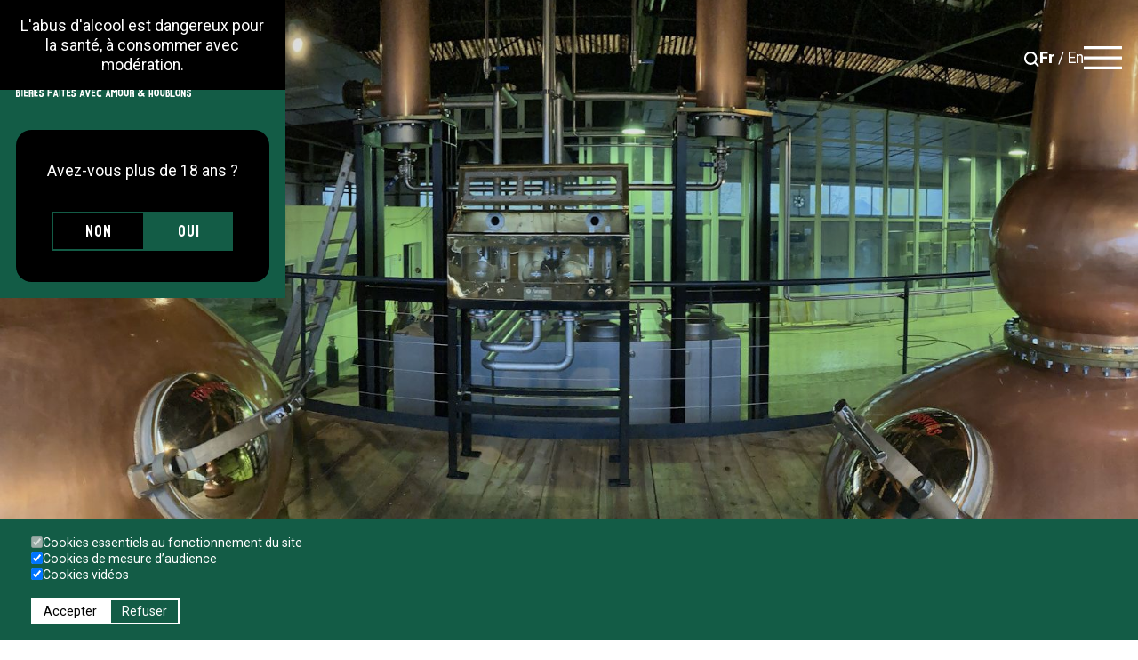

--- FILE ---
content_type: text/html; charset=UTF-8
request_url: https://www.brasseriedesutter.com/fr/articles/la-distillerie-de-pere-en-fils-depuis-2021
body_size: 6093
content:

<!DOCTYPE html>
<html lang="fr">

<head>
    <meta charset="utf-8">
    <meta name="viewport" content="width=device-width, initial-scale=1">
    <meta property="og:title" content="Brasserie de sutter | LA DISTILLERIE : &quot;DE PÈRE EN FILS DEPUIS 2021&quot;">
    <meta name="description" content="Les anciens locaux de la Brasserie De Sutter dans le centre ville de Gisors ne sont pas restés vides très longtemps après le déménagement. La SOCIÉTÉ DES ALCOOLS À PAPA a rapidement pris possession des lieux. 

Catherine et Christine, nos deux alambics en cuivre nous viennent tout droit d&#039;Écosse... Tout comme la coutume qui consiste à nommer les alambics par un prénom féminin : cela annonce un bon présage ! 

Suivez cette jeune société sur les réseaux sociaux en attendant de pouvoir accéder au site internet qui est en cours de construction.">
    <meta property="og:description" content="Les anciens locaux de la Brasserie De Sutter dans le centre ville de Gisors ne sont pas restés vides très longtemps après le déménagement. La SOCIÉTÉ DES ALCOOLS À PAPA a rapidement pris possession des lieux. 

Catherine et Christine, nos deux alambics en cuivre nous viennent tout droit d&#039;Écosse... Tout comme la coutume qui consiste à nommer les alambics par un prénom féminin : cela annonce un bon présage ! 

Suivez cette jeune société sur les réseaux sociaux en attendant de pouvoir accéder au site internet qui est en cours de construction.">
    <link href="https://www.brasseriedesutter.com/css/app.css" rel="stylesheet">
    <title>Brasserie de sutter | LA DISTILLERIE : &quot;DE PÈRE EN FILS DEPUIS 2021&quot;</title>
</head>

<body class="">
<header class="header">
    <div class="container">
        <a href="/" class="logo-link">
            <img class="logo white" src="https://www.brasseriedesutter.com/images/logo.svg" alt="Logo">
            <img class="logo black" src="https://www.brasseriedesutter.com/images/logo-black.svg" alt="Logo">
        </a>
                <button id="searchBtn" class="search-btn">
            <svg class="open" width="23" height="23" viewBox="0 0 23 23" fill="none" xmlns="http://www.w3.org/2000/svg">
                <path fill="currentColor" fill-rule="evenodd" clip-rule="evenodd"
                      d="M9.76951 17.1312C5.91753 17.1312 2.79129 14.0045 2.79129 10.1519C2.79129 6.3035 5.91753 3.17258 9.76951 3.17258C13.6215 3.17258 16.7477 6.3035 16.7477 10.1519C16.7477 14.0045 13.6215 17.1312 9.76951 17.1312V17.1312ZM21.9256 20.3277L17.5712 16.0145C18.7993 14.3814 19.539 12.3574 19.539 10.1519C19.539 4.76526 15.1567 0.380859 9.76951 0.380859C4.38232 0.380859 0 4.76526 0 10.1519C0 15.5399 4.38232 19.9229 9.76951 19.9229C11.9746 19.9229 13.9983 19.1831 15.6312 17.9548V17.9687L19.9438 22.3099C20.2229 22.5751 20.5718 22.7147 20.9347 22.7147C21.2975 22.7147 21.6464 22.5751 21.9256 22.3099C22.4699 21.7655 22.4699 20.8721 21.9256 20.3277V20.3277Z"
                      fill="white"/>
            </svg>
            <svg class="close" fill="#FFFFFF" xmlns="http://www.w3.org/2000/svg" viewBox="0 0 50 50" width="43"
                 height="26">
                <path
                    d="M 7.71875 6.28125 L 6.28125 7.71875 L 23.5625 25 L 6.28125 42.28125 L 7.71875 43.71875 L 25 26.4375 L 42.28125 43.71875 L 43.71875 42.28125 L 26.4375 25 L 43.71875 7.71875 L 42.28125 6.28125 L 25 23.5625 Z"/>
            </svg>
        </button>
        <div id="search-modal" class="search-modal" locale="fr"
     domain="www.brasseriedesutter.com">
   
</div>

                    <nav>
        <ul class="menu">
                                                <li target="_parent"  class=""> <a href="https://www.brasseriedesutter.com/fr/pages/la-brasserie">La brasserie</a></li>
                                                                <li class="">
        <a target="_parent" href=>
            Les gammes
        </a>
        <ul class="sub-menu">
                            <li target="_parent"  class=""> <a href="https://www.brasseriedesutter.com/fr/product-categories/les-folies">Les Folies</a></li>
                            <li target="_parent"  class=""> <a href="https://www.brasseriedesutter.com/fr/product-categories/l-etat-sauvage-biologique">L&#039;État sauvage biologique</a></li>
                            <li target="_parent"  class=""> <a href="https://www.brasseriedesutter.com/fr/product-categories/trois-chariots">Trois Chariots</a></li>
                            <li target="_parent"  class=""> <a href="https://www.brasseriedesutter.com/fr/product-categories/deesse">Déesse</a></li>
                            <li target="_blank"  class=""> <a href="https://www.brasseriedesutter.com/fr/product-categories/lagueur">Lagueur</a></li>
                            <li target="_parent"  class=""> <a href="https://www.brasseriedesutter.com/fr/product-categories/brassin-de-sutter">Brassin De Sutter</a></li>
                            <li target="_parent"  class=""> <a href="https://www.brasseriedesutter.com/fr/product-categories/a-la-cool">À la cool</a></li>
                            <li target="_parent"  class=""> <a href="https://www.brasseriedesutter.com/fr/product-categories/1-biere-x-1-artiste">1 BIÈRE X 1 ARTISTE</a></li>
                            <li target="_blank"  class=""> <a href="https://www.brasseriedesutter.com/fr/product-categories/les-insolites">LES INSOLITES</a></li>
                            <li target="_blank"  class=""> <a href="https://www.brasseriedesutter.com/fr/product-categories/les-softs-a-papa">LES SOFTS À PAPA</a></li>
                            <li target="_blank"  class=""> <a href="https://www.brasseriedesutter.com/fr/product-categories/goodies">Goodies</a></li>
                    </ul>
    </li>
                                                                                                                                                                                                                                                                    <li target="_parent"  class=""> <a href="https://www.brasseriedesutter.com/fr/articles">Actus</a></li>
                                                                <li target="_parent"  class=""> <a href="https://www.brasseriedesutter.com/fr/pages/sur-place">Sur place</a></li>
                                                                <li target="_parent"  class=""> <a href="https://www.brasseriedesutter.com/fr/pages/trouver-nos-produits">Trouver nos produits</a></li>
                                                                <li target="_blank"  class=""> <a href="https://www.brasseriedesutter.com/fr/pages/contact">Contact</a></li>
                                                                                            <li target="_blank"  class=""> <a href="https://www.brasseriedesutter.com/fr/blogs">Nos actions RSE</a></li>
                                                                                                                            <div class="socials">
                <a target="_blank" href=https://www.facebook.com/LaBrasserieDesutter>
                    <svg width="25" height="50" viewBox="0 0 25 50" fill="none" xmlns="http://www.w3.org/2000/svg">
                        <path fill-rule="evenodd" clip-rule="evenodd"
                              d="M16.401 10.9457C16.401 9.00855 17.7797 8.55337 18.7592 8.55337H24.7338V0.0323583L16.5008 0C7.36025 0 5.28518 6.36164 5.28518 10.4237V16.1036H0V24.8814H5.28518V49.7368H16.401V24.8814H23.8982L24.8684 16.1123H16.401V10.9457Z"
                              fill="white"/>
                    </svg>
                </a>
                <a target="_blank" href=https://www.instagram.com/brasserie_de_sutter>
                    <svg width="54" height="53" viewBox="0 0 54 53" fill="none" xmlns="http://www.w3.org/2000/svg">
                        <path fill-rule="evenodd" clip-rule="evenodd"
                              d="M48.0866 36.8601C48.0866 42.5808 43.4489 47.2185 37.7281 47.2185H16.5081C10.7874 47.2185 6.14975 42.5808 6.14975 36.8601V15.6399C6.14975 9.91923 10.7874 5.28146 16.5081 5.28146H37.7281C43.4489 5.28146 48.0866 9.91923 48.0866 15.6399V36.8601ZM37.7281 0H16.5081C7.884 0 0.868164 7.01583 0.868164 15.6399V36.8601C0.868164 45.4837 7.884 52.5 16.5081 52.5H37.7281C46.3519 52.5 53.3682 45.4837 53.3682 36.8601V15.6399C53.3682 7.01583 46.3519 0 37.7281 0Z"
                              fill="white"/>
                        <path fill-rule="evenodd" clip-rule="evenodd"
                              d="M25.6184 35.2489C21.3157 35.2489 17.8275 31.556 17.8275 27.0002C17.8275 22.4443 21.3157 18.7511 25.6184 18.7511C29.9212 18.7511 33.4088 22.4443 33.4088 27.0002C33.4088 31.556 29.9212 35.2489 25.6184 35.2489ZM25.6184 13.5C18.5881 13.5 12.8682 19.5564 12.8682 27.0002C12.8682 34.4436 18.5881 40.5 25.6184 40.5C32.6487 40.5 38.3682 34.4441 38.3682 27.0002C38.3682 19.5564 32.6487 13.5 25.6184 13.5Z"
                              fill="white"/>
                        <path fill-rule="evenodd" clip-rule="evenodd"
                              d="M44.3682 12.7501C44.3682 14.8208 42.6895 16.5 40.6182 16.5C38.5475 16.5 36.8682 14.8208 36.8682 12.7501C36.8682 10.6788 38.5475 9 40.6182 9C42.6895 9 44.3682 10.6788 44.3682 12.7501Z"
                              fill="white"/>
                    </svg>

                </a>
            </div>
            

        </ul>
        <div class="lang-hamburger">
            <div class="lang-switchers">
                <a href="https://www.brasseriedesutter.com/lang/fr" class="lang-switcher">
                    <span class="active">Fr</span>
                </a>
                /
                <a href="https://www.brasseriedesutter.com/lang/en" class="lang-switcher">
                    <span class="">En</span>
                </a>
            </div>
            <button class="hamburger-btn">
                <img class="open white" src="https://www.brasseriedesutter.com/images/menu-icon.svg" alt="menu icon">
                <img class="open black" src="https://www.brasseriedesutter.com/images/menu-icon-black.svg" alt="menu icon">
                <img class="close" src="https://www.brasseriedesutter.com/images/menu-close-icon.svg" alt="menu icon">
            </button>
        </div>

    </nav>


        </div>
</header>

<script>
    const header = document.querySelector(".header");
    const hamBtn = document.querySelector(".header nav button");
    const searchBtn = document.querySelector(".search-btn")

    const menu = document.querySelector(".header nav .menu");
    const parentLinks = document.querySelectorAll(".header nav .menu a[target='_parent']");
    window.addEventListener("scroll", () => {
        if (window.pageYOffset > 30) {
            header.classList.add("scrolled");
        } else {
            header.classList.remove("scrolled");
        }
    })

    parentLinks.forEach(l => {
        l.addEventListener("click", (e) => {
            e.preventDefault();
            l.nextElementSibling?.classList.toggle("show-sub-menu")
        })
    });
    if (hamBtn) {
        hamBtn.addEventListener("click", () => {


            if (hamBtn.classList.contains("clicked")) {
                header.classList.remove("menu-showed");
            } else {
                header.classList.add("menu-showed");
            }
            hamBtn.classList.toggle("clicked")
            menu.classList.toggle("show-menu");


            searchBtn.classList.remove("active")
            document.getElementById("search-modal").classList.remove("show");
        })
    }

    searchBtn.addEventListener("click", () => {
        searchBtn.classList.toggle("active")
        document.getElementById("search-modal").classList.toggle("show");
        hamBtn.classList.remove("clicked")
        menu.classList.remove("show-menu");

        if (!searchBtn.classList.contains("active")) {
            header.classList.remove("menu-showed");
        } else {
            header.classList.add("menu-showed");
        }

    })
</script>
    <main class="page">
        <div class="hero">
    <div class="cover"></div>
            <img src="https://www.brasseriedesutter.com/img/884f3344-93f4-477d-be7d-52e277356f7f/couv.jpg?fm=jpg&amp;q=80&amp;fit=max&amp;crop=1566%2C890%2C217%2C0&amp;s=bb4ed7d7dab8ab64d950ece561c3f62a" alt="Couv"/>
        </div>

       <div class="container top">
           <h1>
               LA DISTILLERIE : &quot;DE PÈRE EN FILS DEPUIS 2021&quot;
           </h1>
                          <div class="description">
                   Les anciens locaux de la Brasserie De Sutter dans le centre ville de Gisors ne sont pas restés vides très longtemps après le déménagement. La SOCIÉTÉ DES ALCOOLS À PAPA a rapidement pris possession des lieux. 

Catherine et Christine, nos deux alambics en cuivre nous viennent tout droit d'Écosse... Tout comme la coutume qui consiste à nommer les alambics par un prénom féminin : cela annonce un bon présage ! 

Suivez cette jeune société sur les réseaux sociaux en attendant de pouvoir accéder au site internet qui est en cours de construction.
               </div>
                              <a class="button" target="_blank" href="https://www.facebook.com/societe.des.alcools.a.papa">FACEBOOK</a>

<a class="button" target="_blank" href="https://www.instagram.com/societe_des_alcools_a_papa/?hl=fr">INSTAGRAM</a>

<div class="block-galleries nb-2">
    
        <div class="item">

                            <img src="https://www.brasseriedesutter.com/img/930f3722-3b30-428e-adf5-ac3126d6b804/catherine.jpg?fm=jpg&amp;q=80&amp;fit=max&amp;crop=1500%2C1028%2C0%2C0&amp;s=ff6fe37e32fb35a6d074740a27d7265c" alt="Catherine"/>
                                </div>
    
        <div class="item">

                            <img src="https://www.brasseriedesutter.com/img/46d61cfd-694c-4e10-9216-185273190ed6/cchristine.jpg?fm=jpg&amp;q=80&amp;fit=max&amp;crop=1500%2C1028%2C0%2C0&amp;s=5c7fde11f4e79b0e7545b88122557941" alt="Cchristine"/>
                                </div>
    </div>
<div class="block-text-image  image-right">
    <div class="text">
        <h2 class="text">
            Présentation
        </h2>
        <p>
            <p>La Société des Alcools à Papa, c'est l'histoire de trois passionnés, c'est l'envie de partager. Une nouvelle aventure pour Antoine et Frédéric De Sutter, accompagnés par Liam Hope, distillateur écossais !</p><p><br></p><p>La distillerie est fraîchement opérationnelle depuis 2022 à Gisors en Normandie, mais les idées fermentent depuis un moment...</p><p><br></p><p>- Qualité - Savoir-faire - Créer et Produire en accord avec l'environnement - sont les valeurs de cette jeune société.</p><p><br></p><p>Plusieurs gammes au programme : gins, rhums, whiskys, bruts d'alambic, softs, le tout "<strong>entièrement produit par nous, pour les bons vivants adeptes du bon, du beau et des plaisirs simples</strong>."</p>
        </p>
    </div>
    <div class="img">
        <img src="https://www.brasseriedesutter.com/img/12121e89-3c14-4064-bad4-4bc0ad64e4a4/afl.jpg?fm=jpg&amp;q=80&amp;fit=max&amp;crop=796%2C717%2C399%2C455&amp;s=1c8d6a2c3c645625ed8eb3b18a03b554" alt="Afl"/>
            </div>

</div>
<div class="block-galleries nb-3">
    
        <div class="item">

                            <img src="https://www.brasseriedesutter.com/img/d9d2826c-9168-4cca-acf5-d22e0b6f9440/liam.jpg?fm=jpg&amp;q=80&amp;fit=max&amp;crop=1400%2C1050%2C0%2C0&amp;s=c53aa0f7553d063ba2b6695a0c23264b" alt="Liam"/>
                                </div>
    
        <div class="item">

                            <img src="https://www.brasseriedesutter.com/img/5bca1a92-799a-41e4-9721-3d6e4c7d7b10/alambics.jpg?fm=jpg&amp;q=80&amp;fit=max&amp;crop=1400%2C1050%2C0%2C0&amp;s=c2ad752c87c7bc4660ac01e821d85bab" alt="Alambics"/>
                                </div>
    
        <div class="item">

                            <img src="https://www.brasseriedesutter.com/img/931cfca4-2fce-4430-8016-c1e626b0937c/chai.jpg?fm=jpg&amp;q=80&amp;fit=max&amp;crop=1400%2C1050%2C0%2C0&amp;s=5857407a14ad96fc5a801845ae01910c" alt="Chai"/>
                                </div>
    </div>
<div class="block-text-image  image-left">
    <div class="text">
        <h2 class="text">
            Le Rhum blanc : premier alcool sorti des alambics !
        </h2>
        <p>
            <p>Le rhum blanc de LA SOCIÉTÉ DES ALCOOLS À PAPA est fermenté, distillé et embouteillé sur place, à Gisors en Normandie.</p><p><br></p><p>Pour ce rhum blanc traditionnel, seule la canne n'est pas travaillée par nos soins.</p><p>Notre Normandie est une terre pleine de ressources, mais la canne à sucre n'y pousse pas... Nous restons tout de même le plus local possible car le miel de caña nous vient d'Espagne.</p><p><br></p><p>Une fois entre nos mains, il est fermenté avec une levure maison et profite ensuite d'une double distillation dans notre alambic pot still. De cette façon, les arômes de fruits mûrs et de banane se développent d'avantage et dominent les notes d'alcool.</p><p><br></p><p>Un rhum blanc très aromatique, à déguster pur, sur de la glace ou dans votre cocktail préféré, sans se presser...</p>
        </p>
    </div>
    <div class="img">
        <img src="https://www.brasseriedesutter.com/img/c7d65a9c-0e34-4062-aa46-f93829eb05db/rhum-blanc.jpg?fm=jpg&amp;q=80&amp;fit=max&amp;crop=1800%2C1741%2C0%2C599&amp;s=e4d782447425469bf139bf567b422b3a" alt="Rhum Blanc"/>
            </div>

</div>
<a class="button" target="_parent" href="https://www.brasseriedesutter.com/fr/articles">Retour aux articles</a>


       </div>
    </main>


<footer>
    <div class="container">

        <div class="left">
            <a href="/" class="logo-link">
                <img class="logo" src="https://www.brasseriedesutter.com/images/logo.svg" alt="Logo">
            </a>
            <div class="adress">
                <a href="https://www.google.fr/maps/dir//Brasserie+De+Sutter+15+Rte+de+Paris,+27140+Gisors/" target="_blank">
                15 Route de Paris - 27140 GISORS
                </a>

            </div>
            <div class="tel">
               <a href= "tel:02.32.27.57.17" >
               02.32.27.57.17
               </a>
            </div>
        </div>

        <div class="right">
                            <a class="button white raduis" href="https://www.brasseriedesutter.com/fr/pages/contact">Contact ></a>
            
            <div class="socials">
                <a target="_blank" class="button"
                   href="https://www.facebook.com/LaBrasserieDesutter">
                    <svg width="15" height="29" viewBox="0 0 15 29" fill="none" xmlns="http://www.w3.org/2000/svg">
                        <path fill-rule="evenodd" clip-rule="evenodd"
                              d="M9.89266 6.38211C9.89266 5.2526 10.7243 4.98721 11.3151 4.98721H14.9188V0.0188671L9.95287 0C4.43952 0 3.18789 3.70927 3.18789 6.07772V9.38953H0V14.5075H3.18789V29H9.89266V14.5075H14.4148L15 9.39456H9.89266V6.38211Z"
                              fill="white"/>
                    </svg>

                </a>
                <a target="_blank" class="button" href=https://www.instagram.com/brasserie_de_sutter>
                    <svg width="31" height="31" viewBox="0 0 31 31" fill="none" xmlns="http://www.w3.org/2000/svg">
                        <path fill-rule="evenodd" clip-rule="evenodd"
                              d="M27.8096 21.5597C27.8096 24.9057 25.0782 27.6184 21.7089 27.6184H9.21124C5.842 27.6184 3.11063 24.9057 3.11063 21.5597V9.14787C3.11063 5.80181 5.842 3.08916 9.21124 3.08916H21.7089C25.0782 3.08916 27.8096 5.80181 27.8096 9.14787V21.5597ZM21.7089 0H9.21124C4.13202 0 0 4.1036 0 9.14787V21.5597C0 26.6037 4.13202 30.7075 9.21124 30.7075H21.7089C26.7879 30.7075 30.9202 26.6037 30.9202 21.5597V9.14787C30.9202 4.1036 26.7879 0 21.7089 0Z"
                              fill="white"/>
                        <path fill-rule="evenodd" clip-rule="evenodd"
                              d="M14.5767 20.6173C12.0426 20.6173 9.98824 18.4573 9.98824 15.7926C9.98824 13.1278 12.0426 10.9676 14.5767 10.9676C17.1109 10.9676 19.1649 13.1278 19.1649 15.7926C19.1649 18.4573 17.1109 20.6173 14.5767 20.6173ZM14.5767 7.89622C10.4362 7.89622 7.06738 11.4386 7.06738 15.7926C7.06738 20.1463 10.4362 23.6887 14.5767 23.6887C18.7173 23.6887 22.0858 20.1465 22.0858 15.7926C22.0858 11.4386 18.7173 7.89622 14.5767 7.89622Z"
                              fill="white"/>
                        <path fill-rule="evenodd" clip-rule="evenodd"
                              d="M25.6193 7.45759C25.6193 8.66875 24.6307 9.65095 23.4108 9.65095C22.1912 9.65095 21.2021 8.66875 21.2021 7.45759C21.2021 6.2461 22.1912 5.26415 23.4108 5.26415C24.6307 5.26415 25.6193 6.2461 25.6193 7.45759Z"
                              fill="white"/>
                    </svg>


                </a>
            </div>
        </div>
    </div>
    <nav>
        <ul class="menu">
                                                <li target="_parent"  class=""> <a href="https://www.brasseriedesutter.com/fr/pages/mentions-legales-et-credits">Mentions légales &amp; Crédits</a></li>
                                        <div class="socials">
                <a target="_blank" href=https://www.facebook.com/LaBrasserieDesutter>
                    <svg width="25" height="50" viewBox="0 0 25 50" fill="none" xmlns="http://www.w3.org/2000/svg">
                        <path fill-rule="evenodd" clip-rule="evenodd"
                              d="M16.401 10.9457C16.401 9.00855 17.7797 8.55337 18.7592 8.55337H24.7338V0.0323583L16.5008 0C7.36025 0 5.28518 6.36164 5.28518 10.4237V16.1036H0V24.8814H5.28518V49.7368H16.401V24.8814H23.8982L24.8684 16.1123H16.401V10.9457Z"
                              fill="white"/>
                    </svg>
                </a>
                <a target="_blank" href=https://www.instagram.com/brasserie_de_sutter>
                    <svg width="54" height="53" viewBox="0 0 54 53" fill="none" xmlns="http://www.w3.org/2000/svg">
                        <path fill-rule="evenodd" clip-rule="evenodd"
                              d="M48.0866 36.8601C48.0866 42.5808 43.4489 47.2185 37.7281 47.2185H16.5081C10.7874 47.2185 6.14975 42.5808 6.14975 36.8601V15.6399C6.14975 9.91923 10.7874 5.28146 16.5081 5.28146H37.7281C43.4489 5.28146 48.0866 9.91923 48.0866 15.6399V36.8601ZM37.7281 0H16.5081C7.884 0 0.868164 7.01583 0.868164 15.6399V36.8601C0.868164 45.4837 7.884 52.5 16.5081 52.5H37.7281C46.3519 52.5 53.3682 45.4837 53.3682 36.8601V15.6399C53.3682 7.01583 46.3519 0 37.7281 0Z"
                              fill="white"/>
                        <path fill-rule="evenodd" clip-rule="evenodd"
                              d="M25.6184 35.2489C21.3157 35.2489 17.8275 31.556 17.8275 27.0002C17.8275 22.4443 21.3157 18.7511 25.6184 18.7511C29.9212 18.7511 33.4088 22.4443 33.4088 27.0002C33.4088 31.556 29.9212 35.2489 25.6184 35.2489ZM25.6184 13.5C18.5881 13.5 12.8682 19.5564 12.8682 27.0002C12.8682 34.4436 18.5881 40.5 25.6184 40.5C32.6487 40.5 38.3682 34.4441 38.3682 27.0002C38.3682 19.5564 32.6487 13.5 25.6184 13.5Z"
                              fill="white"/>
                        <path fill-rule="evenodd" clip-rule="evenodd"
                              d="M44.3682 12.7501C44.3682 14.8208 42.6895 16.5 40.6182 16.5C38.5475 16.5 36.8682 14.8208 36.8682 12.7501C36.8682 10.6788 38.5475 9 40.6182 9C42.6895 9 44.3682 10.6788 44.3682 12.7501Z"
                              fill="white"/>
                    </svg>

                </a>
            </div>
            

        </ul>
        <div class="lang-hamburger">
            <div class="lang-switchers">
                <a href="https://www.brasseriedesutter.com/lang/fr" class="lang-switcher">
                    <span class="active">Fr</span>
                </a>
                /
                <a href="https://www.brasseriedesutter.com/lang/en" class="lang-switcher">
                    <span class="">En</span>
                </a>
            </div>
            <button class="hamburger-btn">
                <img class="open white" src="https://www.brasseriedesutter.com/images/menu-icon.svg" alt="menu icon">
                <img class="open black" src="https://www.brasseriedesutter.com/images/menu-icon-black.svg" alt="menu icon">
                <img class="close" src="https://www.brasseriedesutter.com/images/menu-close-icon.svg" alt="menu icon">
            </button>
        </div>

    </nav>


    <div class="info">
        L'abus d'alcool est dangereux pour la santé, à consommer avec modération
    </div>
</footer>
<div class="cookies">
        <form method="GET" action="#" id="rgpd-form">
            <input type="hidden" name="rgpd" value="send">
            <div class="rgpd">
                <div class="container">
                    <div>
                        
                                            </div>

                    <div class="cookies-list">

                                                    <div class="toggle">
                                <input type="checkbox" id="toggle-basics" class="toggle-input" name="cookies[]"
                                       value="basics" disabled="disabled" checked="checked"/>
                                <label class="toggle-label" for="toggle-basics">
                                    <div class="toggle-btn"></div>
                                    Cookies essentiels au fonctionnement du site
                                </label>
                            </div>
                                                                            <div class="toggle">
                                <input type="checkbox" id="toggle-analytics" class="toggle-input" name="cookies[]"
                                       value="analytics" checked="checked"/>
                                <label class="toggle-label" for="toggle-analytics">
                                    <div class="toggle-btn"></div>
                                    Cookies de mesure d’audience
                                </label>
                            </div>
                                                    <div class="toggle">
                                <input type="checkbox" id="toggle-youtube" class="toggle-input" name="cookies[]"
                                       value="youtube" checked="checked"/>
                                <label class="toggle-label" for="toggle-youtube">
                                    <div class="toggle-btn"></div>
                                    Cookies vidéos
                                </label>
                            </div>
                        
                    </div>
                    <div class="buttons">
                        
                        
                        

                        <button class="accept" name="preferences" value="all" type="submit" onclick="">Accepter</button>
                        <button class="refuse" name="preferences" value="none" type="submit">Refuser</button>
                    </div>
                </div>
            </div>
        </form>
    </div>






<div>

</div>
<div id="oldest" class="old">
    <p class="alert">
        L'abus d'alcool est dangereux pour la santé, à consommer avec modération.
    </p>
    <a href="/" class="logo-link">
        <img class="logo white" src="https://www.brasseriedesutter.com/images/logo.svg" alt="Logo">
    </a>
    <div class="content">
        <p>
            Avez-vous plus de 18 ans ?
        </p>
        <div class="buttons">
            <a href="#" class="button outline">
                Non
            </a>
            <a id="oldest-yes-button" href="#" class="button">
                Oui
            </a>
        </div>
    </div>

</div>
<script src="https://www.brasseriedesutter.com/js/app.js"></script>
        <script src="/js/SearchRoot.js"></script>
    <script>
    console.log('sss');
</script>
</body>
</html>


--- FILE ---
content_type: text/css
request_url: https://www.brasseriedesutter.com/css/app.css
body_size: 4119
content:
@import url(https://fonts.googleapis.com/css2?family=Roboto:ital,wght@0,400;0,700;0,900;1,400;1,700;1,900&display=swap);
@import url(https://fonts.googleapis.com/css2?family=Staatliches&display=swap);
*,:after,:before{margin:0;padding:0;box-sizing:border-box;font:inherit;color:inherit}button,input{outline:none;border:none;background-color:transparent;display:block}button{cursor:pointer}a{text-decoration:none}ul{list-style:none}html{font-family:Roboto,sans-serif;line-height:1.3;font-size:1.1rem}body,html{overflow-x:hidden}body{min-height:100vh;display:flex;flex-direction:column}.date,a,h1,h2,h3{font-family:Staatliches,"sans-serif"}h1{font-size:2.5rem;text-align:center;position:relative;margin:4rem 0}@media (min-width:1024px){h1{font-size:4.375rem}}h1:before{content:"";display:block;width:176px;height:29px;background-image:url(/images/top-title.png);background-repeat:no-repeat;margin:auto}h1.white:before{background-image:url(/images/top-title-white.png)}h2{font-size:1.2rem}@media (min-width:1024px){h2{font-size:1.5625rem}}img{display:block;width:100%;-o-object-fit:cover;object-fit:cover}img.desktop{display:none}@media (min-width:1024px){img.mobile{display:none}img.desktop{display:block}}strong{font-weight:700}em{font-style:italic}.container{max-width:1440px;margin:0 auto;padding:0 1rem}.button{font-family:Staatliches,"sans-serif";letter-spacing:1px;background-color:#135c46;border:2px solid #135c46;display:block;width:-moz-fit-content;width:fit-content;text-align:center;margin:2rem auto;color:#fff;padding:.5rem 2rem;transition:.3s ease}.button:hover{background-color:transparent;color:#135c46}.button.white{background-color:#fff;border-color:#fff;color:#135c46}.button.raduis{border-radius:999px}.button.outline{background-color:transparent}.section-with-overlay{position:relative;color:#fff;margin:4rem 0}.section-with-overlay .container{min-height:452px;display:grid;justify-content:center;align-items:center;position:relative;z-index:2}.section-with-overlay .cover{position:absolute;top:0;left:0;height:100%;width:100%;z-index:1}.section-with-overlay .cover img{height:100%}.section-with-overlay .content{background-color:rgba(0,0,0,.6);height:100%;display:flex;flex-direction:column;justify-content:center;padding-inline:15px}@media (min-width:750px){.section-with-overlay .container{grid-template-columns:1fr 1fr}.section-with-overlay.right .content{grid-column:2/-1}}.beer{text-align:center;display:flex;flex-direction:column;gap:1rem}.beer img{max-width:100%;margin:0 auto;width:auto}.beer p{font-size:.8rem}.beer h2{margin:0 auto}.abu-alchool-edition{display:flex;gap:1rem;margin-bottom:1rem;justify-content:center}.alcohol,.edition,.ibu{font-family:Staatliches,"sans-serif";font-size:1rem;display:flex;align-items:center;flex-wrap:wrap;padding:.1rem .3rem;background-color:#135c46;border:1px solid #135c46}.alcohol,.edition,.ibu{justify-content:center;color:#fff}.edition{background-color:#e3342f;border-color:#e3342f}.ibu{background-color:transparent;color:#135c46}.beer-introduction{margin-top:-1rem;font-weight:700;font-style:italic;margin-inline:auto;font-size:.8rem}.allergens,.sizes{display:flex;justify-content:center;gap:1rem}.allergens img,.sizes img{width:1.3rem;height:1.7rem}.allergens .size,.sizes .size{text-align:center}.allergen,.size{font-size:.8rem;display:flex;gap:.3rem;flex-direction:column;align-items:center;justify-content:center;font-family:Staatliches,"sans-serif"}[class^=block]{margin:6rem 0}[class^=block] h2{margin-bottom:2rem;color:#135c46}[class^=block] p{margin-bottom:1rem;line-height:1.4}[class^=block].block-text{text-align:left;max-width:846px}[class^=block].block-text.full{max-width:inherit}.block-galleries{display:grid;grid-gap:1rem;grid-template-columns:1fr}@media (min-width:750px){.block-galleries{grid-template-columns:1fr 1fr 1fr}}@media (min-width:750px){.block-galleries.nb-2{grid-template-columns:1fr 1fr}}@media (min-width:1024px){.block-galleries{grid-gap:3rem}}.block-galleries .item,.block-galleries .legend{display:flex;flex-direction:column;justify-content:center}.block-galleries .legend{margin-top:.6rem;flex-grow:1}.block-text-image{display:flex;flex-direction:column;gap:3rem}@media (min-width:1024px){.block-text-image{flex-direction:row;align-items:center;text-align:left}.block-text-image.image-left{flex-direction:row-reverse}.block-text-image .img,.block-text-image .text{flex:1}}.block-video iframe{display:block;width:100%}.block-video .container{border:1px solid;padding:0}@media (min-width:1024px){.block-video iframe{min-height:600px}}.header{color:#fff;padding:1rem 0;position:fixed;top:0;left:0;z-index:999;width:100%;transition:.5s}.header.scrolled{background-color:#135c46}.header img.white{display:block}.header img.black{display:none}.header .swap-link{font-family:Roboto,"sans-serif";display:flex;justify-content:center;align-items:center;gap:5px}.header .container{display:flex;justify-content:space-between;align-items:center;gap:1.5rem}.header .search-btn{position:relative;z-index:5;margin-left:auto;transform:translateY(4px)}.header .search-btn .close{display:none}.header .search-btn svg{width:1rem}.header .search-btn.active{transform:translateY(0)}.header .search-btn.active .open{display:none}.header .search-btn.active .close{display:block}.header .lang-switchers{position:relative;z-index:5}.header .lang-switcher{font-family:inherit}.header .lang-switcher .active{font-weight:900}.header .hamburger-btn,.header .logo-link{position:relative;z-index:5}.header .hamburger-btn .close{display:none}.header .hamburger-btn.clicked .close{display:block}.header .hamburger-btn.clicked .open{display:none}.header nav .menu{position:absolute;overflow:auto;background:url(/images/pattern-primary.png);width:100%;left:0;top:0;height:0;overflow:hidden;transition:height .3s ease}.header nav .menu.show-menu{height:100vh;overflow:auto}.header nav .menu>li{margin:.5rem 2rem}.header nav .menu>li:first-child{margin-top:6rem}.header nav .menu>li>a{font-size:1.5625rem;font-weight:700}.header nav .menu .sub-menu{padding:1rem 2rem;display:none}.header nav .menu .sub-menu.show-sub-menu{display:block}.header nav .menu .sub-menu li{margin:.5rem}.header nav .lang-hamburger{display:flex;align-items:center;gap:1.5rem}.header nav .socials{display:flex;gap:2rem;margin:2rem}@media (min-width:1024px){.header .logo-link{width:205px;transition:.5s}.header.scrolled .logo-link{width:98px}.header nav .menu{text-align:center}.header nav .menu>li:first-child{margin-top:10rem}.header nav .socials{justify-content:center}}.black-header .header img.white{display:none}.black-header .header img.black{display:block}.black-header .header .lang-switcher,.black-header .header .lang-switchers,.black-header .header .search-btn{color:#000}.black-header .header.scrolled{background-color:#135c46}.black-header .header.scrolled img.white{display:block}.black-header .header.scrolled img.black{display:none}.black-header .header.scrolled .lang-switcher,.black-header .header.scrolled .lang-switchers,.black-header .header.scrolled .search-btn{color:#fff}.black-header .header .hamburger-btn.clicked .close{display:block}.black-header .header .hamburger-btn.clicked .open{display:none}.black-header .header.menu-showed img.white{display:block}.black-header .header.menu-showed img.black{display:none}.black-header .header.menu-showed .lang-switcher,.black-header .header.menu-showed .lang-switchers,.black-header .header.menu-showed .search-btn,.hero{color:#fff}.hero{position:relative}@media (min-width:750px){.hero img{height:450px}}.hero .cover{background:linear-gradient(0deg,transparent,rgba(0,0,0,.14))}.hero .cover,.hero:after,.hero:before{position:absolute;content:"";top:0;left:0;width:100%;height:100%}.hero:after{height:86px;top:unset;bottom:0;background:url(/images/seperator.png);background-size:cover;display:none}@media (min-width:750px){.hero:after{display:block}}.hero h1{position:absolute;z-index:2;top:50%;transform:translateY(-50%);text-align:center;width:100%;padding:0 2rem;font-size:1.25rem;text-transform:uppercase}.hero h1 strong{display:block;font-weight:700;font-size:3.125rem}@media (min-width:1024px){.hero img{height:100vh}.hero h1{font-size:3.125rem;bottom:20%}.hero h1 strong{display:block;font-weight:700;font-size:4.375rem}}.gammes .grid{display:grid;justify-content:center;text-align:center;align-items:flex-start;gap:4rem}.gammes a{display:block;font-size:1.85rem;line-height:100%}.gammes .item{display:grid;gap:1rem}.gammes .item .img{display:flex;justify-content:center;align-items:center;overflow:hidden;background-color:grey;border-radius:50%;width:250px;height:250px;margin:auto}.gammes .item .img img{height:100%}@media (min-width:750px){.gammes .grid{grid-template-columns:repeat(2,1fr)}}@media (min-width:1350px){.gammes a{font-size:1.875rem}.gammes .grid{grid-template-columns:repeat(4,1fr)}}.articles{margin:4rem 0}.articles .container{display:grid;gap:2rem}.articles .container .item{display:flex;flex-direction:column;gap:1rem;text-align:center;position:relative;height:100%}.articles .container .content{display:grid;gap:1rem}.articles .container .date{color:#135c46}.articles .container .description{margin-top:auto}.articles .container .category{position:absolute;top:0;left:0;background-color:#000;color:#fff;font-size:.7rem;padding:.3rem;font-family:Staatliches,"sans-serif"}.articles .container a{font:inherit}@media (min-width:1024px){.articles .container{grid-template-columns:repeat(3,1fr)}}.articles a.button{background-color:transparent;font-size:26px;font-style:normal;font-weight:600;line-height:normal;text-transform:lowercase}.articles a.button:hover{background-color:transparent;color:#135c46}footer{background-image:url(/images/pattern-black.png);color:#fff;padding:4rem 2rem;position:relative;text-align:center;margin-top:auto}footer:before{position:absolute;content:"";top:-86px;left:0;width:100%;height:86px;background:url(/images/seperator.png);background-size:cover;z-index:2}footer .container{display:grid;gap:1rem}footer .left,footer .right{display:grid;gap:1rem;justify-content:center;align-items:center}footer .right{gap:2rem}footer .left a{font-family:inherit}footer .socials{display:flex;gap:1rem}footer .button{margin:0 auto;padding:.5rem 1rem;display:grid}footer .button svg{width:2rem}footer .button.white{padding:0 2rem}@media (min-width:1024px){footer{text-align:left}footer .container{grid-template-columns:auto auto;align-items:center;justify-content:center;gap:15rem}footer .logo{width:200px}}footer .lang-hamburger{display:none}footer ul{display:flex;justify-content:center;gap:15px;margin-top:50px}footer li:last-child{content:"-";display:inline-block}footer li:hover{text-decoration:underline}footer li a{font-family:Roboto;font-style:normal;font-weight:400;font-size:16px;line-height:19px}footer .info{font-size:14px;text-align:center;margin-top:40px}footer .menu .socials{display:none}.search-modal{position:fixed;top:0;left:-100%;width:100%;height:100%;background:url(/images/pattern-black.png);transition:.3s ease}.search-modal.show{left:0}.search-modal .container{margin-top:7rem;width:100%;max-width:830px;align-items:flex-start}.search-modal form{width:100%}.search-modal .input-container{width:100%;position:relative}.search-modal input{color:#000;background-color:#fff;padding:.5rem .5rem .5rem 2.5rem;width:100%;border-radius:.3rem}.search-modal input::-moz-placeholder{font-size:.8rem}.search-modal input:-ms-input-placeholder{font-size:.8rem}.search-modal input::placeholder{font-size:.8rem}.search-modal svg{position:absolute;left:.5rem;top:50%;transform:translateY(-50%)}.search-modal .search-container{text-align:left}.search-modal .search-container h2{margin-bottom:1.5rem}.search-modal .search-container form{flex-direction:column;align-items:center;gap:2rem}.search-modal .search-container .search-result{height:auto;max-height:calc(100vh - 20rem);border-radius:.3rem;font-size:.8rem}.search-modal .search-container .search-result.no-result{padding:.5rem 1rem}.search-modal .search-container .search-result a{min-height:auto;font-family:inherit}.search-modal .search-container .hit{align-items:center;margin:.5rem}.search-modal .search-container .hit img{width:2.5rem;height:2.5rem;-o-object-fit:cover;object-fit:cover}.search-modal .search-container .hit:hover{color:#135c46;background-color:transparent}.search-modal .search-container .hit:not(:first-child){border-top:1px solid grey}@media (min-width:1024px){.search-modal .container{margin-top:10rem}}#map{margin-top:20px}.filter-container{padding:40px 20px;font-family:Staatliches}@media (min-width:750px){.filter-container{padding-left:0;padding-right:0}}.container-center{background-color:#000;justify-content:center;display:flex}.gammes-container{display:grid;grid-template-columns:repeat(1,1fr);flex-wrap:wrap;gap:1rem;flex-direction:column;justify-content:center}@media (min-width:750px){.gammes-container{flex-direction:row;grid-template-columns:repeat(5,1fr)}}.gammes-container .gamme-item{color:#fff;text-transform:uppercase;font-weight:400;border-radius:23px;border:1px solid #fff;padding:10px 30px;transition:all .8s ease}.gammes-container .gamme-item.active,.gammes-container .gamme-item:hover{background-color:#fff;color:#000}.category-container{display:flex;flex-direction:column;margin-top:25px;gap:1rem;flex-wrap:wrap;justify-content:center}@media (min-width:750px){.category-container{justify-content:normal;flex-direction:row}}.category-container .category-item{color:#fff;text-transform:uppercase;font-weight:400;border-radius:23px;border:1px solid #fff;padding:10px 30px;transition:all .8s ease;display:flex;justify-content:center;align-items:center;gap:1rem}.category-container .category-item svg{width:20px;height:20px;fill:#fff;transition:all .2s ease}.category-container .category-item.active{background:#fff}.filter-container .tooltip{color:#fff;margin-top:40px;display:flex;justify-content:flex-end}.filter-container .tooltip .reset{flex:1}.filter-container .tooltip button{font-size:1rem;text-transform:uppercase;text-decoration:underline;transition:all .8s ease}.filter-container .tooltip button:hover{color:#135c46}.autocomplete-container{display:flex;justify-content:space-between;flex-direction:column;color:#fff;gap:1rem;margin-top:1rem}@media (min-width:750px){.autocomplete-container{flex-direction:row}}.autocomplete-container .filter-button{font-family:Staatliches;background-color:#000;padding:20px;flex:1;text-transform:uppercase}.autocomplete-container .filter-button:hover{background-color:#135c46}.autocomplete-container .input{flex:1;display:flex;border:1px solid #000;justify-content:center;align-items:center;padding:.5rem;box-sizing:border-box}.autocomplete-container .input input{width:100%;padding:10px;box-sizing:border-box;color:#000;text-transform:uppercase;font-weight:400;font-family:Staatliches}.shopContainer{display:grid;grid-template-columns:repeat(1,1fr);margin-top:10px;grid-gap:15px;align-items:start;margin-bottom:100px}@media (min-width:750px){.shopContainer{grid-template-columns:repeat(3,1fr);margin-top:30px;grid-gap:30px}}.shop-item{display:flex;flex-direction:column;justify-content:space-between;gap:5px;padding-bottom:10px;height:100%}.shop-item .shop-categories{display:flex;justify-content:center;gap:5px;font-size:14px;text-transform:uppercase;font-weight:400}.shop-item .title{font-size:22px;letter-spacing:.5px}.shop-item .location,.shop-item .title{text-transform:uppercase;font-weight:700;font-family:Staatliches}.shop-item .location{color:#135c46;font-size:20px;max-width:50%;margin:0 auto}.shop-item .description{font-size:14px;margin:0!important}.shop-item .shop-products{display:flex;justify-content:center;gap:5px;text-transform:uppercase;font-size:12px;font-weight:700}.nbResult{font-size:30px;text-transform:uppercase;color:#135c46;font-weight:400;margin-top:35px}.quick-filter{display:flex;gap:1rem;margin-top:10px;font-family:Staatliches}.quick-filter .selected-categories,.quick-filter .selected-gammes{display:flex;gap:.5rem}.quick-filter .category-item,.quick-filter .gamme-item{display:flex;justify-content:center;align-items:center;gap:.2rem;text-transform:uppercase;font-size:14px;font-weight:400;cursor:pointer}.distributor-container{font-family:Staatliches}.distributor-container .location{color:#135c46}.distributor-container .gammes{margin-top:10px;font-size:11px}.cookies{background:#135c46;padding:1rem;font-size:.8rem;color:#fff;position:fixed;left:0;bottom:0;width:100%;z-index:99}.cookies .buttons,.cookies .toggle{display:flex;align-items:center;gap:1rem}.cookies .buttons{margin-top:1rem}.cookies .text{max-width:1000px;margin:auto}.cookies button{border:2px solid #fff;display:block;padding:4px 12px;transition:.3s ease}.cookies button.accept,.cookies button:hover{background-color:#fff;color:#000}.cookies button.accept:hover{background-color:transparent;color:#fff}iframe .cookies{display:none!important}.old{position:fixed;inset:0;background-color:#135c46;color:#fff;z-index:99999;display:grid;place-content:center;text-align:center;padding:1rem}.old .alert{background-color:#000;padding:1rem;position:absolute;top:0;left:0;width:100%}.old .content{background-color:#000;padding:2rem;border-radius:1rem;max-width:846px}.old .buttons{display:flex;justify-content:center;margin-top:2rem;gap:2rem}.old .buttons .button{margin:0}.old img{max-width:200px;margin-inline:auto;margin-bottom:2rem}.home .sections{background-image:url(/images/pattern-black.png)}.home .sections.brasserie{padding:1rem 0}.home .gammes{background-image:url(/images/pattern-white.png)}.home .section-with-overlay h1{margin:0}.home .contact{margin-bottom:0}.gamme-page{background-image:url(/images/pattern-white.png);text-align:center}.gamme-page .hero{margin-bottom:3rem}.gamme-page .top p{max-width:780px;margin:3rem auto}.gamme-page .gammes{margin-bottom:4rem}.gamme-page .in-this-gamme{margin:5rem 0}.gamme-page .in-this-gamme h1{margin-bottom:2rem}.gamme-page .in-this-gamme .container{display:grid;gap:3rem}@media (min-width:750px){.gamme-page .in-this-gamme .container{display:grid;grid-template-columns:repeat(3,1fr)}}.content-info-product{display:flex;gap:1em;align-items:center;margin-top:20px}.content-info-product img{width:26px}main{flex-grow:1}.page{text-align:center;padding-bottom:3rem}.page.hasMap .hero{margin-bottom:0}.page.hasMap .container{margin:50px auto;display:inline-block}.page .hero{margin-bottom:4rem}.page .description{margin:2rem 0}.page .date{background-color:#000;width:-moz-max-content;width:max-content;margin-inline:auto;color:#fff;padding:.3rem 1rem}.search-page{padding-top:9rem}.search-container{width:100%;text-align:center}.search-container button:disabled,.search-container button[disabled]{border:1px solid #999;background-color:#ccc;color:#666}.search-container .h1,.search-container .picto{margin-bottom:40px;font-weight:700;font-size:2rem}.search-container .picto svg{width:4rem}.search-container form{display:flex;gap:1rem}.search-container form input{height:50px;flex:1}.search-container form button{margin:0}.search-result{background-color:#fff;margin-top:15px;color:#000;border:1px solid #135c46;overflow:scroll;height:calc(100vh - 220px)}.search-result .hit{display:flex;gap:1rem;padding:10px;transition:all .3s ease}.search-result .hit:hover{background-color:#135c46;color:#fff;transition:all .3s ease}.search-result a{text-align:left;min-height:80px}.search-result img{flex:0}.search-result .description{font-family:Roboto,sans-serif}.error-page{margin:7rem 0;padding-top:5rem}.error-page h1{font-size:1.5rem;text-align:left;margin:0 0 1rem}.error-page .button,.error-page h1:before{margin-left:0}@media (min-width:1024px){.error-page h1{font-size:2rem}}.beer-page{background-image:url(/images/pattern-white.png);text-align:center}.beer-page .cover{padding-top:10rem}.beer-page .cover .container{display:flex;flex-direction:column;gap:2rem;text-align:center;max-width:1024px}.beer-page .cover h1{margin-bottom:1rem}.beer-page .right h1{margin:2rem auto 1rem}.beer-page .right .allergens{margin-top:2rem}.beer-page .right .beer-introduction{margin-bottom:2rem;margin-inline:auto}.beer-page .gammes{background-color:#fff;padding-top:1rem;padding-bottom:4rem}@media (min-width:750px){.beer-page .cover .container{display:grid;grid-template-columns:1fr 1fr;align-items:center;gap:5rem;text-align:left}.beer-page .right .abu-alchool-edition,.beer-page .right .allergens,.beer-page .right .sizes{justify-content:flex-start}.beer-page .right h1{text-align:left;margin-left:0}.beer-page .right h1:before{margin:0}.beer-page .right .alcohol,.beer-page .right .beer-introduction{margin-left:0}}

/*# sourceMappingURL=app.css.map*/

--- FILE ---
content_type: text/css; charset=utf-8
request_url: https://fonts.googleapis.com/css2?family=Staatliches&display=swap
body_size: 112
content:
/* latin-ext */
@font-face {
  font-family: 'Staatliches';
  font-style: normal;
  font-weight: 400;
  font-display: swap;
  src: url(https://fonts.gstatic.com/s/staatliches/v15/HI_OiY8KO6hCsQSoAPmtMYeVvpCfOMPTjMY.woff2) format('woff2');
  unicode-range: U+0100-02BA, U+02BD-02C5, U+02C7-02CC, U+02CE-02D7, U+02DD-02FF, U+0304, U+0308, U+0329, U+1D00-1DBF, U+1E00-1E9F, U+1EF2-1EFF, U+2020, U+20A0-20AB, U+20AD-20C0, U+2113, U+2C60-2C7F, U+A720-A7FF;
}
/* latin */
@font-face {
  font-family: 'Staatliches';
  font-style: normal;
  font-weight: 400;
  font-display: swap;
  src: url(https://fonts.gstatic.com/s/staatliches/v15/HI_OiY8KO6hCsQSoAPmtMYebvpCfOMPT.woff2) format('woff2');
  unicode-range: U+0000-00FF, U+0131, U+0152-0153, U+02BB-02BC, U+02C6, U+02DA, U+02DC, U+0304, U+0308, U+0329, U+2000-206F, U+20AC, U+2122, U+2191, U+2193, U+2212, U+2215, U+FEFF, U+FFFD;
}


--- FILE ---
content_type: image/svg+xml
request_url: https://www.brasseriedesutter.com/images/logo-black.svg
body_size: 44197
content:
<svg width="101" height="47" viewBox="0 0 101 47" fill="none" xmlns="http://www.w3.org/2000/svg">
<mask id="mask0_0_1410" style="mask-type:alpha" maskUnits="userSpaceOnUse" x="80" y="9" width="20" height="31">
<path fill-rule="evenodd" clip-rule="evenodd" d="M80.7141 9.63802H99.7092V39.1653H80.7141V9.63802Z" fill="white"/>
</mask>
<g mask="url(#mask0_0_1410)">
<path fill-rule="evenodd" clip-rule="evenodd" d="M88.1233 35.8209L81.5906 24.7665L81.4793 12.0614C81.472 11.2043 82.1345 10.5009 82.9557 10.4936L97.6883 10.4088C98.3451 10.5741 98.8221 11.1977 98.8282 11.9069L98.9426 24.889L92.6574 35.9342C92.5594 36.0228 91.9735 36.4754 90.2415 36.4912C88.4522 36.5093 88.1244 35.8209 88.1233 35.8209ZM93.2682 36.403L99.7095 25.0912L99.5932 11.9C99.5832 10.821 98.8351 9.87377 97.8138 9.64726L97.7721 9.63802L82.95 9.72315C81.7061 9.73432 80.7032 10.7863 80.7143 12.0683L80.8275 24.9818L87.4133 36.1052C87.5136 36.3471 87.9955 37.1699 89.8693 37.2535C89.869 37.2732 89.8628 37.2913 89.8655 37.3117C89.9076 37.6341 89.9126 38.0598 89.698 38.2574C89.4781 38.46 89.0745 38.3764 89.073 38.376L85.4683 38.3652C85.2568 38.3652 85.0858 38.5378 85.0858 38.7504C85.0858 38.9635 85.2568 39.1357 85.4683 39.1357H88.9452C89.0103 39.148 89.1262 39.1653 89.2692 39.1653C89.54 39.1653 89.908 39.1037 90.2079 38.8317C90.5731 38.5001 90.7131 37.9673 90.6275 37.2504C92.6272 37.1557 93.2059 36.4835 93.2682 36.403Z" fill="black"/>
</g>
<path fill-rule="evenodd" clip-rule="evenodd" d="M0.383844 39.36H76.7362C76.948 39.36 77.12 39.2166 77.12 39.04C77.12 38.8634 76.948 38.72 76.7362 38.72H0.383844C0.171962 38.72 0 38.8634 0 39.04C0 39.2166 0.171962 39.36 0.383844 39.36Z" fill="black"/>
<path fill-rule="evenodd" clip-rule="evenodd" d="M8.70417 12.16C8.75178 12.16 8.80017 12.1512 8.84701 12.1323L36.9819 0.825788L65.333 11.7148L80.683 7.25679C80.8865 7.19758 81.0036 6.98421 80.9445 6.78007C80.8857 6.57632 80.6726 6.45945 80.4687 6.51827L65.3672 10.904L36.9754 0L8.56094 11.4184C8.36395 11.4976 8.26872 11.7213 8.34744 11.9186C8.40773 12.0689 8.55211 12.16 8.70417 12.16Z" fill="black"/>
<path fill-rule="evenodd" clip-rule="evenodd" d="M1.10775 30.7148C1.75568 30.8342 2.04578 30.5064 2.05771 29.8163C2.15274 24.4637 2.66369 19.1264 2.6533 13.7691C2.65253 13.4901 2.63291 13.1093 2.98919 12.9834C3.26698 12.8856 3.45128 13.0871 3.64058 13.2966C4.8564 14.6415 6.30614 15.7419 7.6066 17.0039C9.53229 18.8727 11.214 20.8865 12.5749 23.1664C13.6514 24.9695 13.995 27.1131 12.79 28.78C10.2406 32.3065 6.59509 34.1696 2.18929 34.4037C1.40632 34.4451 0.624891 34.7054 0.720309 35.5329C0.801492 36.2372 1.581 36.5415 2.35012 36.4697C2.61175 36.4452 2.86915 36.3784 3.12886 36.332C7.18376 35.6054 10.7754 33.9857 13.6145 30.916C14.4279 30.1184 14.7699 29.5688 15.2474 28.0631C15.4505 26.2104 15.4775 24.2756 14.4594 22.7181C11.3576 17.9715 7.66047 13.7495 2.73987 10.752C1.92151 10.2534 0.745318 10.7807 0.888831 11.7038C1.09814 13.0464 0.668753 14.3026 0.72762 15.6137C0.938079 20.2909 0.634125 24.9615 0.325169 29.626C0.276305 30.3617 0.564485 30.6147 1.10775 30.7148Z" fill="black"/>
<path fill-rule="evenodd" clip-rule="evenodd" d="M65.0683 27.5709C66.2752 27.45 67.422 26.9529 68.6488 26.9715C69.106 26.9784 69.4818 26.8947 69.6804 26.4289C69.8189 26.1042 69.7761 25.7554 69.556 25.5346C69.2227 25.1994 68.7452 25.0231 68.3074 25.2501C67.3872 25.7279 66.359 25.7473 65.4012 26.0488C64.6447 26.2867 64.5915 25.9864 64.7385 25.3226C64.9547 24.3457 65.185 23.3796 65.5799 22.4597C65.751 22.0617 65.7445 21.6808 65.2994 21.5316C65.0354 21.4428 64.5663 21.3243 64.4595 21.6897C64.1546 22.7321 63.837 23.7927 63.7356 24.8669C63.6495 25.7756 62.9913 26.7738 62.0431 26.9738C61.5832 27.0703 61.3742 27.0307 61.5296 26.4627C61.8736 25.2067 62.1522 23.9326 62.4923 22.6755C62.6247 22.1861 62.743 21.768 62.0752 21.6362C61.4615 21.5149 61.2411 21.7668 61.1075 22.3969C60.7938 23.8772 60.369 25.3338 59.9646 26.7932C59.8509 27.2028 59.645 27.5671 59.1729 27.6961C58.1389 27.979 57.1215 28.4118 56.0485 28.4188C55.0399 28.4254 54.7682 28.7831 54.7299 29.643L54.72 29.7929C54.72 29.9181 55.4642 30.2432 56.0038 30.0343C56.8115 29.722 57.6916 29.6023 58.5067 29.3043C59.1151 29.0818 59.2295 29.107 59.0829 29.8042C58.6915 31.6658 58.3655 33.5425 58.0525 35.4196C57.9752 35.8834 58.0605 36.4302 58.6674 36.455C59.2528 36.479 59.6933 36.1365 59.6665 35.4847C59.5926 33.6901 60.1463 31.9928 60.4387 30.2583C60.594 29.338 60.7547 28.3208 62.1124 28.2944C62.6974 28.2828 62.8995 28.1689 62.7701 28.9284C62.4036 31.0822 62.1434 33.2546 61.8571 35.4223C61.7768 36.0303 61.7006 36.6964 62.5662 36.791C63.4425 36.8871 63.5305 36.1973 63.5121 35.6036C63.4359 33.1774 64.1174 30.838 64.2552 28.4405C64.2889 27.8569 64.5529 27.6225 65.0683 27.5709Z" fill="black"/>
<path fill-rule="evenodd" clip-rule="evenodd" d="M48.0345 21.0424C48.9062 21.367 49.2588 20.7458 49.5505 19.9233C50.0499 18.5157 49.972 17.1573 49.7322 15.7374C49.2909 13.1278 48.205 12.1731 45.5268 12.1735C45.2943 12.1735 45.0564 12.1401 44.8306 12.1785C42.6839 12.5427 40.896 13.3932 39.934 15.5146C39.0255 17.5199 39.54 19.2752 41.0087 20.6651C42.8238 22.3831 43.9969 24.5072 45.2188 26.5928C46.715 29.1472 45.8561 32.7341 43.5083 34.5144C41.5538 35.9965 39.5946 35.8524 37.7288 34.1867C36.9122 33.4575 36.4221 32.552 36.1238 31.5724C35.8402 30.6416 35.266 30.7153 34.6334 30.9543C33.864 31.2451 33.7326 31.8183 34.1634 32.5086C34.5516 33.1306 34.8991 33.7852 35.3485 34.3607C36.6933 36.0829 38.3053 37.6158 40.6399 37.4237C45.5872 37.0172 48.5963 33.3058 47.5514 28.07C46.88 24.7035 44.7682 22.1292 42.5843 19.6221C41.5503 18.4358 41.326 17.0789 42.0505 15.8542C42.9102 14.4005 44.7248 13.5715 46.4357 13.9118C48.0167 14.2261 47.878 15.5807 48.1236 16.7243C48.3297 17.6828 48.1097 18.5656 47.7424 19.4058C47.4503 20.0731 47.2872 20.7639 48.0345 21.0424Z" fill="black"/>
<path fill-rule="evenodd" clip-rule="evenodd" d="M18.6585 28.0744C18.6612 29.0736 17.3469 30.7764 16.0477 31.2898C16.9095 30.0369 17.355 28.7235 18.6585 28.0744ZM14.2612 32.1525C13.7801 34.2568 14.1393 35.7541 16.7919 35.836C18.9174 35.9015 20.6799 35.1554 22.3247 33.927C22.7419 33.6151 23.3092 33.2986 22.8967 32.7232C22.5209 32.1985 21.9903 32.3158 21.4535 32.722C20.0525 33.7816 18.4166 34.2853 16.7009 34.525C16.2764 34.5843 15.8271 34.463 15.6742 34.0057C15.5325 33.5832 15.9517 33.4452 16.2137 33.2292C17.8051 31.9159 19.2874 30.5043 20.2077 28.5995C20.4929 28.0097 20.5061 27.3891 20.0804 26.9353C19.6198 26.4442 19.0033 26.4941 18.3597 26.749C17.3442 27.1505 16.6673 27.9166 16.0024 28.7184C15.5767 29.4774 15.1506 30.2357 14.7244 30.9947C14.5669 31.3798 14.3529 31.7517 14.2612 32.1525Z" fill="black"/>
<path fill-rule="evenodd" clip-rule="evenodd" d="M68.8844 28.7733C68.8864 29.6002 67.7598 31.0095 66.6466 31.434C67.3852 30.3973 67.7673 29.3104 68.8844 28.7733ZM67.2842 35.1967C69.1064 35.2508 70.6169 34.6333 72.0265 33.6168C72.3843 33.3587 72.8708 33.0968 72.517 32.6206C72.1948 32.1862 71.74 32.2837 71.28 32.6198C70.0791 33.4965 68.677 33.913 67.2063 34.1117C66.8427 34.1609 66.4575 34.0603 66.3264 33.6819C66.2051 33.3325 66.5644 33.2179 66.7887 33.0393C68.1528 31.9521 69.4234 30.7841 70.2126 29.208C70.4568 28.7196 70.4682 28.2061 70.1034 27.8303C69.7084 27.4241 69.18 27.4656 68.6284 27.6761C67.7575 28.0089 67.1778 28.6427 66.6078 29.3063C66.2426 29.9344 65.8774 30.5622 65.5126 31.1899C65.3776 31.5089 65.194 31.8169 65.1153 32.1481C64.7027 33.8898 65.0108 35.129 67.2842 35.1967Z" fill="black"/>
<path fill-rule="evenodd" clip-rule="evenodd" d="M50.911 35.8771C51.194 35.7373 51.4644 35.5498 51.7017 35.3388C52.0503 35.0281 52.2199 34.9347 52.3957 35.5263C52.7791 36.8172 53.1509 36.5696 54.4102 36.1052C54.8079 35.9582 55.2281 35.8438 55.5886 35.628C56.1471 35.2935 57.2116 35.6547 56.9057 34.6582C56.5634 33.5394 55.6858 34.139 55.0693 34.4091C53.3952 35.1425 53.5025 34.5283 53.5428 33.1636L53.9823 30.4329C53.3561 30.4 52.4859 29.7059 52.3806 31.0265C52.283 32.253 51.7962 33.1008 51.1844 34.05C51.0639 34.2375 50.696 34.5895 50.3696 34.4882C50.0636 34.3936 50.1454 34.0734 50.1024 33.8394C49.851 32.4695 50.3014 31.1866 50.6124 29.8954C50.7425 29.3551 50.7878 28.9681 50.145 28.8326C49.5606 28.709 49.2814 28.9335 49.2609 29.5593C49.2519 29.839 49.1234 30.1131 49.0634 30.3928C48.7446 31.8795 48.436 33.3789 48.8143 34.8942C49.1021 36.0452 49.8809 36.3849 50.911 35.8771Z" fill="black"/>
<path fill-rule="evenodd" clip-rule="evenodd" d="M77.5569 29.0971C77.5881 29.0971 77.6205 29.1056 77.6567 29.1211C77.8224 29.1919 77.9191 29.3189 77.8886 29.7342C77.8274 30.5614 77.3165 31.1087 76.8989 31.4222C76.4531 31.7571 75.9438 32.0392 75.4518 32.3121C75.409 32.3357 75.3666 32.3594 75.3247 32.3826C75.446 32.0965 75.5658 31.8252 75.7192 31.5767C76.2177 30.7716 76.7748 29.9966 77.204 29.4114C77.3724 29.1822 77.4594 29.0971 77.5569 29.0971ZM84.7056 37.2102L84.6351 36.911L84.3415 36.9988C84.3211 37.005 84.2987 37.0085 84.276 37.0124C84.1758 37.031 84.0383 37.0557 83.9327 37.1692C83.2589 37.8941 82.3789 38.1984 81.2382 38.0985C79.8755 37.9789 78.5771 37.3279 77.3801 36.1624C76.8261 35.6236 76.373 34.9814 75.8937 34.3013C75.7496 34.0969 75.6044 33.891 75.4553 33.6866C76.4728 33.2767 77.3754 32.6675 78.2061 31.8314C78.9682 31.0646 79.2837 30.2289 79.1712 29.2755C79.1007 28.6744 78.722 28.1491 78.2072 27.9374C77.7415 27.7466 77.2237 27.8387 76.7868 28.1913L76.682 28.2738C76.5352 28.388 76.3834 28.5064 76.2601 28.6667C75.9523 29.0673 75.656 29.4772 75.3582 29.889L75.1721 30.1461C75.0423 30.0814 74.9147 30.0497 74.7764 30.0934C74.548 30.1658 74.4505 30.3992 74.3372 30.6698C74.1846 31.0352 74.0475 31.4068 73.9099 31.7791C73.873 31.8794 73.836 31.9796 73.799 32.0799C73.4553 32.1074 73.196 32.2452 73.0566 32.4782C72.9629 32.6357 72.8497 32.9744 73.146 33.4757C73.2943 33.7265 73.27 33.9251 73.1598 34.2746C73.035 34.671 72.8693 35.0662 72.7091 35.4482C72.6158 35.6704 72.617 35.8918 72.7118 36.0714C72.7996 36.2371 72.9572 36.3501 73.1552 36.3896C73.4341 36.4457 73.8148 36.1868 73.9265 35.9348C74.1168 35.5059 74.2767 35.0731 74.4308 34.6535C74.4936 34.7344 74.556 34.8157 74.6188 34.8966C74.9941 35.3836 75.3821 35.8872 75.7989 36.3602C76.6962 37.3786 77.8085 38.179 79.1997 38.8076C80.0153 39.1761 80.8063 39.36 81.5876 39.36C82.1501 39.36 82.708 39.2644 83.2658 39.0743C83.7702 38.9025 84.4756 38.5777 84.7742 37.742C84.8339 37.5752 84.7765 37.4157 84.7345 37.2992C84.7237 37.269 84.7121 37.2392 84.7056 37.2102Z" fill="black"/>
<path fill-rule="evenodd" clip-rule="evenodd" d="M14.6005 14.3128H15.7085C16.0136 14.3128 16.2749 14.4269 16.4914 14.6549C16.7079 14.8829 16.8161 15.1582 16.8161 15.4799C16.8161 15.5705 16.7997 15.6627 16.7673 15.7563C16.7345 15.85 16.6944 15.936 16.647 16.0139C16.5996 16.0923 16.5329 16.1763 16.4469 16.2669C16.3609 16.3579 16.2829 16.4351 16.2133 16.4988C16.1437 16.5629 16.0478 16.6413 15.9265 16.7334C15.8047 16.8255 15.7078 16.8966 15.6349 16.9465C15.5624 16.9968 15.4607 17.067 15.3302 17.1576C14.9832 17.3949 14.7398 17.573 14.6005 17.6916V14.3128ZM14.6807 18.3643C14.7339 18.2909 14.8214 18.2057 14.9431 18.109C15.0645 18.0122 15.1647 17.9347 15.2434 17.8767C15.3218 17.8191 15.4457 17.7323 15.6148 17.6168C15.7661 17.5135 15.8845 17.4317 15.9709 17.3707C16.0569 17.31 16.1688 17.2263 16.307 17.12C16.4447 17.014 16.5544 16.9207 16.6361 16.8413C16.7177 16.7614 16.8088 16.6639 16.9094 16.5484C17.0104 16.4328 17.0876 16.3234 17.1409 16.2201C17.1944 16.1172 17.2404 16.0005 17.279 15.8711C17.3173 15.7414 17.3366 15.6108 17.3366 15.4799C17.3366 15.005 17.1773 14.5996 16.8584 14.2637C16.5395 13.9278 16.1561 13.76 15.7085 13.76H14.0801V20.48H16.6736C17.1926 20.48 17.6369 20.2857 18.0065 19.8968C18.3753 19.5075 18.5601 19.0384 18.5601 18.4883C18.5601 18.1854 18.4927 17.8997 18.3578 17.631C18.2226 17.3622 18.0367 17.1419 17.7994 16.9699C17.74 16.9265 17.6748 16.9115 17.6037 16.9257C17.5323 16.9396 17.4776 16.978 17.439 17.0401C17.3974 17.1031 17.3836 17.1714 17.3967 17.2467C17.4102 17.3216 17.4463 17.3795 17.5057 17.4198C17.6719 17.5419 17.8024 17.697 17.8971 17.8863C17.9922 18.0752 18.0396 18.276 18.0396 18.4883C18.0396 18.8883 17.9062 19.2288 17.6391 19.5102C17.3723 19.7913 17.0505 19.9318 16.6736 19.9318H14.6005V18.5635C14.6005 18.504 14.6271 18.4376 14.6807 18.3643Z" fill="black"/>
<path fill-rule="evenodd" clip-rule="evenodd" d="M22.3739 17.1574C22.0259 17.3951 21.7817 17.5732 21.6421 17.6918V14.3128H22.6192C22.8571 14.3128 23.0798 14.3769 23.2863 14.5051C23.4932 14.6333 23.6471 14.8034 23.7483 15.0157C23.8134 15.1535 23.8514 15.2856 23.862 15.4119C23.8726 15.5386 23.8521 15.6626 23.8017 15.7843C23.7512 15.9063 23.688 16.0196 23.6123 16.124C23.5363 16.2288 23.427 16.3436 23.2841 16.4687C23.1415 16.5935 23.0045 16.7044 22.8736 16.8012C22.7427 16.8983 22.576 17.0169 22.3739 17.1574ZM23.4515 17.7947C23.6076 17.8761 23.7549 17.9636 23.8931 18.0573C24.0316 18.1509 24.176 18.2719 24.3262 18.4204C24.4761 18.5686 24.6044 18.7256 24.71 18.8915C24.8153 19.0569 24.903 19.2539 24.9729 19.4819C25.043 19.7099 25.0778 19.9502 25.0778 20.2036C25.0778 20.2785 25.1041 20.3433 25.156 20.3978C25.2079 20.4524 25.2697 20.48 25.3413 20.48C25.4126 20.48 25.4733 20.4524 25.5241 20.3978C25.5745 20.3433 25.6001 20.2785 25.6001 20.2036C25.6001 19.8535 25.5449 19.5241 25.4349 19.2147C25.3249 18.9053 25.1911 18.6446 25.0332 18.4319C24.8756 18.2197 24.6866 18.0219 24.4666 17.8392C24.2465 17.6565 24.0481 17.5144 23.8711 17.4131C23.6939 17.3114 23.51 17.22 23.3199 17.1386C23.4833 17.0108 23.627 16.8872 23.7505 16.7685C23.8741 16.6499 23.9899 16.5113 24.0985 16.3539C24.2071 16.1962 24.2857 16.0392 24.335 15.8829C24.384 15.7267 24.4004 15.5516 24.384 15.3581C24.3679 15.1643 24.312 14.9673 24.2169 14.7673C24.0678 14.4614 23.8492 14.2168 23.5608 14.0341C23.2724 13.8514 22.9599 13.76 22.6239 13.76H21.1201V20.2036C21.1201 20.2785 21.1453 20.3433 21.1958 20.3978C21.2466 20.4524 21.3076 20.48 21.3789 20.48C21.4502 20.48 21.512 20.4524 21.5639 20.3978C21.6161 20.3433 21.6421 20.2785 21.6421 20.2036V18.5632C21.6421 18.5041 21.6688 18.4373 21.7225 18.364C21.7759 18.2907 21.8636 18.2054 21.9857 18.1087C22.1074 18.012 22.2079 17.9344 22.2869 17.8768C22.3659 17.8189 22.4898 17.7325 22.6594 17.6166C22.719 17.5732 22.765 17.5402 22.7979 17.5183C22.8871 17.5463 22.9792 17.5793 23.0746 17.6166C23.1697 17.6542 23.2954 17.7137 23.4515 17.7947Z" fill="black"/>
<path fill-rule="evenodd" clip-rule="evenodd" d="M31.3644 15.753C31.3195 15.8467 31.2651 15.9328 31.2019 16.0108C31.1392 16.0891 31.0486 16.1744 30.9307 16.2662C30.8127 16.3588 30.7074 16.436 30.6157 16.4986C30.5232 16.5612 30.3972 16.6385 30.2376 16.7307C30.0771 16.8229 29.952 16.8932 29.8615 16.9416C29.7709 16.9903 29.6418 17.0583 29.4738 17.1455C28.9499 17.421 28.5945 17.6242 28.407 17.7552V15.6593C28.407 15.2874 28.5428 14.9697 28.8145 14.7073C29.0858 14.4446 29.4138 14.3132 29.7987 14.3132H29.9198C30.3369 14.3132 30.6931 14.4277 30.9886 14.6558C31.2845 14.884 31.4327 15.1591 31.4327 15.481C31.4327 15.5686 31.41 15.6593 31.3644 15.753ZM31.5173 20.3978C31.5737 20.4523 31.6404 20.48 31.7182 20.48C31.7957 20.48 31.8624 20.4523 31.9176 20.3978C31.9724 20.3432 31.9998 20.2783 31.9998 20.203V15.481C31.9998 15.1714 31.9065 14.8848 31.721 14.6205C31.5352 14.3562 31.2829 14.1468 30.9648 13.9924C30.6463 13.8372 30.298 13.76 29.9198 13.76H29.7987C29.2585 13.76 28.7974 13.9459 28.4146 14.3182C28.0313 14.69 27.8398 15.1372 27.8398 15.6593V20.203C27.8398 20.2783 27.8672 20.3432 27.9221 20.3978C27.9773 20.4523 28.0436 20.48 28.121 20.48C28.1985 20.48 28.2656 20.4523 28.322 20.3978C28.3788 20.3432 28.407 20.2783 28.407 20.203V18.5665C28.407 18.5104 28.4459 18.4448 28.5234 18.3698C28.6008 18.2945 28.7188 18.2089 28.8773 18.1117C29.0357 18.0149 29.1716 17.9354 29.2848 17.8727C29.3976 17.8101 29.5513 17.7291 29.7451 17.6288C30.0072 17.4913 30.2145 17.3803 30.3683 17.2957C30.5216 17.2112 30.7027 17.101 30.9112 16.9654C31.1197 16.829 31.2937 16.6972 31.4327 16.5689V20.203C31.4327 20.2783 31.4605 20.3432 31.5173 20.3978Z" fill="black"/>
<path fill-rule="evenodd" clip-rule="evenodd" d="M35.8409 19.9318C35.4215 19.9318 35.0674 19.7771 34.7779 19.4681C34.5697 19.2431 34.4654 18.9744 34.4654 18.6619C34.4654 18.587 34.4383 18.5229 34.384 18.4696C34.3294 18.4166 34.2652 18.3901 34.1907 18.3901C34.1159 18.3901 34.0521 18.4166 33.9994 18.4696C33.9463 18.5229 33.9199 18.587 33.9199 18.6619C33.9199 19.1241 34.0723 19.518 34.3772 19.8427C34.5666 20.0458 34.7897 20.2028 35.046 20.3138C35.3027 20.4247 35.5674 20.48 35.8409 20.48C36.1148 20.48 36.378 20.4255 36.6312 20.3161C36.8845 20.2067 37.1064 20.0508 37.2959 19.8473C37.6099 19.5134 37.7638 19.1103 37.7577 18.6385C37.7512 18.1728 37.5835 17.7717 37.2539 17.4342C37.1484 17.3279 36.9834 17.2265 36.7596 17.1294C36.5357 17.0327 36.3566 16.9662 36.221 16.9302C36.0861 16.8945 35.9777 16.8687 35.8967 16.853C35.6916 16.8062 35.475 16.739 35.2465 16.6515C35.0181 16.5643 34.8619 16.4753 34.7779 16.3843C34.5697 16.1593 34.4654 15.891 34.4654 15.5785C34.4654 15.266 34.5697 14.9973 34.7779 14.7723C35.0674 14.4629 35.4215 14.3086 35.8409 14.3086C36.2424 14.3086 36.5869 14.4537 36.8765 14.7443C37.119 14.9942 37.2309 15.2925 37.2122 15.6391C37.2088 15.7144 37.2325 15.78 37.2817 15.8361C37.3314 15.8925 37.3937 15.9236 37.4685 15.9297C37.543 15.9328 37.6083 15.9086 37.6641 15.8572C37.7203 15.8054 37.7512 15.7424 37.7577 15.6675C37.7699 15.4238 37.7317 15.1869 37.6435 14.9574C37.5545 14.7278 37.4246 14.5255 37.2539 14.3504C36.8623 13.9569 36.3913 13.76 35.8409 13.76C35.5674 13.76 35.3027 13.8157 35.046 13.9266C34.7897 14.0376 34.5666 14.1946 34.3772 14.3973C34.0723 14.7224 33.9199 15.1163 33.9199 15.5785C33.9199 16.0407 34.0723 16.4346 34.3772 16.7593C34.4856 16.8749 34.6568 16.9851 34.8898 17.0895C35.1232 17.1943 35.3058 17.2645 35.4375 17.3006C35.5697 17.3363 35.6843 17.3655 35.7806 17.3874C35.9857 17.4311 36.1988 17.4941 36.4192 17.577C36.64 17.6599 36.792 17.7432 36.8765 17.8277C37.0938 18.0527 37.2057 18.326 37.2122 18.6477C37.218 18.9663 37.1141 19.24 36.8994 19.4681C36.6075 19.7771 36.2546 19.9318 35.8409 19.9318Z" fill="black"/>
<path fill-rule="evenodd" clip-rule="evenodd" d="M53.1345 15.0267C53.4061 14.7641 53.7338 14.6332 54.1186 14.6332H56.0383C56.1158 14.6332 56.1821 14.6055 56.2369 14.551C56.2921 14.4965 56.3199 14.4316 56.3199 14.3564C56.3199 14.2815 56.2921 14.2167 56.2369 14.1622C56.1821 14.1073 56.1158 14.08 56.0383 14.08H54.1186C53.5789 14.08 53.1174 14.2662 52.7346 14.6378C52.3513 15.0098 52.1599 15.4562 52.1599 15.978V20.8H56.0383C56.1158 20.8 56.1821 20.7727 56.2369 20.7178C56.2921 20.6633 56.3199 20.5985 56.3199 20.5236C56.3199 20.4487 56.2921 20.3846 56.2369 20.3313C56.1821 20.2783 56.1158 20.2518 56.0383 20.2518H52.7274V17.7166H54.2397C54.3176 17.7166 54.3843 17.6893 54.4411 17.6344C54.4975 17.5799 54.5257 17.515 54.5257 17.4402C54.5257 17.3649 54.4975 17.3012 54.4411 17.2479C54.3843 17.1949 54.3176 17.1684 54.2397 17.1684H52.7274V15.978C52.7274 15.6063 52.8628 15.2893 53.1345 15.0267Z" fill="black"/>
<path fill-rule="evenodd" clip-rule="evenodd" d="M60.4043 16.7887C60.2614 16.9139 60.1247 17.0248 59.9938 17.1216C59.863 17.2183 59.6963 17.3369 59.4941 17.4774C59.1462 17.7151 58.9023 17.8932 58.7623 18.0118V14.6332H59.7394C59.9774 14.6332 60.1996 14.6973 60.4065 14.8251C60.613 14.9533 60.7673 15.1238 60.8686 15.3361C60.9336 15.4735 60.9716 15.6056 60.9822 15.7319C60.9925 15.8586 60.9727 15.9826 60.9219 16.1046C60.8711 16.2263 60.8079 16.3396 60.7322 16.4444C60.6562 16.5488 60.5472 16.664 60.4043 16.7887ZM61.2187 16.6739C61.3269 16.5162 61.4059 16.3592 61.4552 16.2029C61.5042 16.0467 61.5207 15.872 61.5042 15.6781C61.4878 15.4847 61.4322 15.2877 61.3372 15.0877C61.1884 14.7814 60.9694 14.5372 60.681 14.3541C60.3926 14.1717 60.0801 14.08 59.7438 14.08H58.24V20.5236C58.24 20.5985 58.2652 20.6633 58.316 20.7178C58.3668 20.7727 58.4279 20.8 58.4992 20.8C58.5704 20.8 58.6318 20.7727 58.6841 20.7178C58.7364 20.6633 58.7623 20.5985 58.7623 20.5236V18.8836C58.7623 18.8241 58.789 18.7577 58.8428 18.684C58.8961 18.6111 58.9839 18.5258 59.1059 18.4287C59.2277 18.3324 59.3282 18.2548 59.4068 18.1968C59.4857 18.1393 59.61 18.0525 59.7796 17.9369C59.8392 17.8932 59.8853 17.8605 59.9178 17.8383C60.007 17.8667 60.0995 17.8993 60.1949 17.9369C60.2899 17.9742 60.4153 18.0337 60.5717 18.1151C60.7278 18.1965 60.8751 18.2836 61.0133 18.3773C61.1518 18.4709 61.2959 18.5922 61.4465 18.7404C61.5963 18.889 61.7243 19.046 61.8299 19.2115C61.9352 19.3773 62.0233 19.5739 62.0931 19.8019C62.1633 20.0299 62.198 20.2706 62.198 20.5236C62.198 20.5985 62.2243 20.6633 62.2762 20.7178C62.3281 20.7727 62.3903 20.8 62.4616 20.8C62.5328 20.8 62.5935 20.7727 62.6443 20.7178C62.6951 20.6633 62.72 20.5985 62.72 20.5236C62.72 20.1739 62.6652 19.8441 62.5551 19.5347C62.4451 19.2257 62.3113 18.9646 62.1534 18.7523C61.9959 18.54 61.8069 18.3423 61.5868 18.1592C61.3668 17.9769 61.1679 17.8344 60.991 17.7331C60.8141 17.6314 60.6302 17.5404 60.4401 17.459C60.6035 17.3308 60.7468 17.2076 60.8704 17.0885C60.9939 16.9699 61.1102 16.8317 61.2187 16.6739Z" fill="black"/>
<path fill-rule="evenodd" clip-rule="evenodd" d="M65.8722 20.7178C65.9042 20.6633 65.9201 20.5985 65.9201 20.5236V14.3564C65.9201 14.2815 65.9042 14.2167 65.8722 14.1622C65.8402 14.1073 65.8025 14.08 65.7589 14.08C65.7152 14.08 65.6778 14.1073 65.6467 14.1622C65.6155 14.2167 65.6001 14.2815 65.6001 14.3564V20.5236C65.6001 20.5985 65.6155 20.6633 65.6467 20.7178C65.6778 20.7727 65.7152 20.8 65.7589 20.8C65.8025 20.8 65.8402 20.7727 65.8722 20.7178Z" fill="black"/>
<path fill-rule="evenodd" clip-rule="evenodd" d="M68.8147 15.0267C69.0863 14.7641 69.4143 14.6332 69.7988 14.6332H71.7185C71.796 14.6332 71.8623 14.6055 71.9171 14.551C71.9723 14.4965 72.0001 14.4316 72.0001 14.3564C72.0001 14.2815 71.9723 14.2167 71.9171 14.1622C71.8623 14.1073 71.796 14.08 71.7185 14.08H69.7988C69.2591 14.08 68.7976 14.2662 68.4147 14.6378C68.0315 15.0098 67.8401 15.4562 67.8401 15.978V20.8H71.7185C71.796 20.8 71.8623 20.7727 71.9171 20.7178C71.9723 20.6633 72.0001 20.5985 72.0001 20.5236C72.0001 20.4487 71.9723 20.3846 71.9171 20.3313C71.8623 20.2783 71.796 20.2518 71.7185 20.2518H68.4076V17.7166H69.9199C69.9977 17.7166 70.0644 17.6893 70.1212 17.6344C70.1776 17.5799 70.2058 17.515 70.2058 17.4402C70.2058 17.3649 70.1776 17.3012 70.1212 17.2479C70.0644 17.1949 69.9977 17.1684 69.9199 17.1684H68.4076V15.978C68.4076 15.6063 68.543 15.2893 68.8147 15.0267Z" fill="black"/>
<path fill-rule="evenodd" clip-rule="evenodd" d="M1.44378 45.1641C1.35081 45.2559 1.24641 45.3017 1.13021 45.3017C1.01365 45.3017 0.909243 45.2571 0.816638 45.1675C0.780883 45.0506 0.766224 44.8692 0.772302 44.6234C0.775878 44.3753 0.796615 44.1962 0.834158 44.0856C0.92283 44.0062 1.02151 43.9668 1.13021 43.9668C1.25249 43.9668 1.3619 44.0178 1.45879 44.1201C1.4899 44.2303 1.50456 44.4045 1.50313 44.6421C1.49884 44.8816 1.47917 45.0558 1.44378 45.1641ZM0.807699 42.4379C0.860974 42.3986 0.919969 42.3787 0.985043 42.3787C1.06013 42.3787 1.12806 42.4046 1.1892 42.457C1.24069 42.6819 1.23747 42.903 1.18026 43.1196C1.12127 43.1675 1.05619 43.1915 0.985043 43.1915C0.916036 43.1915 0.852035 43.1683 0.79304 43.1226C0.739765 42.8895 0.744413 42.6609 0.807699 42.4379ZM1.84888 43.4508C1.91216 43.2923 1.94541 43.0746 1.94971 42.7977C1.95364 42.3828 1.88856 42.1014 1.75448 41.9534C1.54317 41.7177 1.28717 41.6 0.985043 41.6C0.862762 41.6 0.742626 41.6229 0.624278 41.669L0.609618 41.6532H0.133008L0 41.7941V45.9054L0.133008 46.0463H0.609618L0.668613 45.9803C0.816638 46.047 0.970383 46.08 1.13021 46.08C1.46559 46.08 1.75448 45.947 1.9969 45.6802C2.151 45.5093 2.23181 45.1664 2.23968 44.6511C2.2454 44.1385 2.17532 43.7971 2.02944 43.6258C1.97438 43.5614 1.91395 43.5029 1.84888 43.4508Z" fill="black"/>
<path fill-rule="evenodd" clip-rule="evenodd" d="M3.31637 41.28L3.2002 41.425V45.6154L3.31637 45.76H3.72671L3.8402 45.6154V41.425L3.72671 41.28H3.31637Z" fill="black"/>
<path fill-rule="evenodd" clip-rule="evenodd" d="M4.62544 41.28L4.47998 41.4256V45.6181L4.62544 45.76H6.57146L6.71998 45.6181V45.1044L6.57146 44.9595H5.29817V43.664H6.37865L6.52412 43.5217V43.0084L6.37865 42.8628H5.29817V42.0808H6.57146L6.71998 41.9356V41.4256L6.57146 41.28H4.62544Z" fill="black"/>
<path fill-rule="evenodd" clip-rule="evenodd" d="M8.79244 43.2446C8.69616 43.2802 8.49156 43.3054 8.17903 43.3197V42.424C8.52805 42.445 8.75594 42.4773 8.8631 42.5209C9.01295 42.6316 9.08827 42.7443 9.08827 42.8592C9.08827 42.9929 8.98966 43.1214 8.79244 43.2446ZM9.34489 41.8599C9.21212 41.7656 8.98306 41.6969 8.65772 41.653C8.47564 41.63 8.26871 41.6143 8.03772 41.606L8.03112 41.6H7.50739L7.35986 41.7408V45.9362L7.50739 46.08H8.03112L8.17903 45.9362V44.1312C8.32035 44.1252 8.44885 44.1158 8.56455 44.1035H8.58357C8.81496 44.1429 8.95084 44.2755 8.9916 44.5012V45.9264L9.14922 46.08H9.71138L9.86862 45.9264V44.3322C9.85153 44.0768 9.74322 43.8627 9.54444 43.69C9.79485 43.441 9.91986 43.1646 9.91986 42.8592C9.91986 42.469 9.72847 42.1355 9.34489 41.8599Z" fill="black"/>
<path fill-rule="evenodd" clip-rule="evenodd" d="M10.3857 41.28L10.2402 41.4256V45.6181L10.3857 45.76H12.3317L12.4802 45.6181V45.1044L12.3317 44.9595H11.0584V43.664H12.1389L12.2844 43.5217V43.0084L12.1389 42.8628H11.0584V42.0808H12.3317L12.4802 41.9356V41.4256L12.3317 41.28H10.3857Z" fill="black"/>
<path fill-rule="evenodd" clip-rule="evenodd" d="M15.47 43.7534C15.3967 43.6676 15.3133 43.5924 15.2198 43.5273L15.2001 43.5148C15.0668 43.446 14.8388 43.3778 14.5166 43.3109L14.4836 43.3015C14.3567 43.2744 14.2656 43.2326 14.2101 43.1758C14.1811 43.1174 14.169 42.9989 14.1734 42.8209C14.1799 42.6432 14.2 42.5281 14.2334 42.4758C14.3067 42.4046 14.3869 42.3689 14.4735 42.3689C14.5734 42.3689 14.6624 42.4129 14.7401 42.501C14.7486 42.5239 14.7578 42.5585 14.7667 42.6045L14.9733 42.7772H15.4498L15.6601 42.5544L15.6564 42.545V42.5258C15.6274 42.3252 15.5666 42.169 15.4732 42.058C15.2154 41.7528 14.8823 41.6 14.4735 41.6C14.2846 41.6 14.1057 41.6376 13.937 41.7129C13.7904 41.7776 13.6611 41.8665 13.5503 41.9797C13.4371 42.0926 13.3602 42.256 13.3203 42.4694C13.2978 42.5951 13.2857 42.7351 13.2837 42.8901C13.2813 43.0452 13.2889 43.1852 13.307 43.3109C13.3356 43.5288 13.4822 43.7083 13.7469 43.8509C13.858 43.9138 14.0937 43.9838 14.4533 44.0613H14.4566C14.5879 44.0865 14.6813 44.1313 14.7365 44.1964C14.7675 44.2781 14.7832 44.444 14.7832 44.6954C14.7812 44.9446 14.7635 45.1109 14.7301 45.1948C14.6543 45.2746 14.5701 45.3141 14.4767 45.3141C14.4143 45.3141 14.3377 45.298 14.2467 45.2671C14.1533 45.2355 14.09 45.2054 14.057 45.176C14.0256 45.0985 14.0111 44.9551 14.0135 44.7455L13.8069 44.5449H13.3304L13.1206 44.7425C13.1181 44.8911 13.1258 45.027 13.1435 45.1508C13.1721 45.3623 13.239 45.5241 13.3437 45.637C13.4549 45.7627 13.587 45.8625 13.7404 45.9359C13.9422 46.0318 14.1879 46.08 14.4767 46.08C14.6789 46.08 14.8698 46.0371 15.0499 45.9513C15.2009 45.8783 15.3334 45.7797 15.4466 45.6566C15.5465 45.5452 15.6129 45.3883 15.6464 45.1851C15.6665 45.0661 15.6778 44.931 15.6798 44.7805C15.6818 44.6337 15.6742 44.4997 15.6564 44.3785C15.6121 44.0583 15.5497 43.8498 15.47 43.7534Z" fill="black"/>
<path fill-rule="evenodd" clip-rule="evenodd" d="M18.0706 41.28L17.9199 41.4256V45.6181L18.0706 45.76H18.6137L18.7644 45.6181V43.7162H20.0049L20.1587 43.5743V43.061L20.0049 42.9191H18.7644V42.0808H20.6496L20.7999 41.9356V41.4256L20.6496 41.28H18.0706Z" fill="black"/>
<path fill-rule="evenodd" clip-rule="evenodd" d="M22.1961 44.3982L22.5587 42.9787L22.9241 44.3982H22.1961ZM22.7955 41.6H22.3219L22.1933 41.7064L21.1201 45.899L21.2487 46.08H21.6611L21.7898 45.9739L21.9887 45.2046H23.1319L23.3276 45.9739L23.4595 46.08H23.8687L24.0001 45.899L22.9273 41.7064L22.7955 41.6Z" fill="black"/>
<path fill-rule="evenodd" clip-rule="evenodd" d="M24.7563 41.28L24.6401 41.425V45.6154L24.7563 45.76H25.1667L25.2801 45.6154V41.425L25.1667 41.28H24.7563Z" fill="black"/>
<path fill-rule="evenodd" clip-rule="evenodd" d="M25.7506 41.28L25.6001 41.4235V41.9362L25.7506 42.0793H26.4599V45.6173L26.6104 45.76H27.1502L27.3003 45.6173V42.0793H28.01L28.1601 41.9362V41.4235L28.01 41.28H25.7506Z" fill="black"/>
<path fill-rule="evenodd" clip-rule="evenodd" d="M28.9453 41.28L28.7998 41.4256V45.6181L28.9453 45.76H30.8913L31.0398 45.6181V45.1044L30.8913 44.9595H29.6184V43.664H30.6985L30.8439 43.5217V43.0084L30.6985 42.8628H29.6184V42.0808H30.8913L31.0398 41.9356V41.4256L30.8913 41.28H28.9453Z" fill="black"/>
<path fill-rule="evenodd" clip-rule="evenodd" d="M33.7097 43.7534C33.6364 43.6676 33.553 43.5924 33.4596 43.5273L33.4398 43.5148C33.3065 43.446 33.0785 43.3778 32.7563 43.3109L32.7233 43.3015C32.5964 43.2744 32.5054 43.2326 32.4498 43.1758C32.4208 43.1174 32.4087 42.9989 32.4132 42.8209C32.42 42.6432 32.4397 42.5281 32.4732 42.4758C32.5465 42.4046 32.6266 42.3689 32.7132 42.3689C32.8131 42.3689 32.9021 42.4129 32.9799 42.501C32.9883 42.5239 32.9976 42.5585 33.0065 42.6045L33.2131 42.7772H33.6896L33.8998 42.5544L33.8962 42.545V42.5258C33.8676 42.3252 33.8064 42.169 33.7129 42.058C33.4551 41.7528 33.122 41.6 32.7132 41.6C32.5243 41.6 32.3455 41.6376 32.1767 41.7129C32.0301 41.7776 31.9012 41.8665 31.7901 41.9797C31.6769 42.0926 31.6 42.256 31.5601 42.4694C31.5379 42.5951 31.5254 42.7351 31.5234 42.8901C31.521 43.0452 31.5287 43.1852 31.5468 43.3109C31.5754 43.5288 31.722 43.7083 31.9866 43.8509C32.0978 43.9138 32.3334 43.9838 32.6931 44.0613H32.6963C32.8276 44.0865 32.9211 44.1313 32.9766 44.1964C33.0077 44.2781 33.023 44.444 33.023 44.6954C33.021 44.9446 33.0032 45.1109 32.9698 45.1948C32.8941 45.2746 32.8099 45.3141 32.7165 45.3141C32.654 45.3141 32.5775 45.298 32.4865 45.2671C32.393 45.2355 32.3298 45.2054 32.2968 45.176C32.2653 45.0985 32.2508 44.9551 32.2533 44.7455L32.0466 44.5449H31.5701L31.3603 44.7425C31.3579 44.8911 31.3655 45.027 31.3837 45.1508C31.4123 45.3623 31.4787 45.5241 31.5834 45.637C31.6946 45.7627 31.8267 45.8625 31.9802 45.9359C32.182 46.0318 32.4277 46.08 32.7165 46.08C32.9186 46.08 33.11 46.0371 33.29 45.9513C33.441 45.8783 33.5732 45.7797 33.6863 45.6566C33.7862 45.5452 33.8531 45.3883 33.8861 45.1851C33.9063 45.0661 33.9175 44.931 33.9195 44.7805C33.9216 44.6337 33.9139 44.4997 33.8962 44.3785C33.8519 44.0583 33.7899 43.8498 33.7097 43.7534Z" fill="black"/>
<path fill-rule="evenodd" clip-rule="evenodd" d="M37.2359 44.3982L37.5985 42.9787L37.9642 44.3982H37.2359ZM37.8353 41.6H37.3617L37.2331 41.7064L36.1599 45.899L36.2885 46.08H36.7009L36.8296 45.9739L37.0285 45.2046H38.1717L38.3674 45.9739L38.4992 46.08H38.9085L39.0399 45.899L37.9671 41.7064L37.8353 41.6Z" fill="black"/>
<path fill-rule="evenodd" clip-rule="evenodd" d="M41.6426 41.6L41.4677 41.7033L40.8014 44.2662L40.1356 41.7033L39.9602 41.6L39.4633 41.7314L39.3601 41.9068L40.4201 45.9764L40.5951 46.08H41.0078L41.1831 45.9764L42.2401 41.9068L42.14 41.7314L41.6426 41.6Z" fill="black"/>
<path fill-rule="evenodd" clip-rule="evenodd" d="M43.025 41.28L42.8799 41.4256V45.6181L43.025 45.76H44.9713L45.1199 45.6181V45.1044L44.9713 44.9595H43.6982V43.664H44.7789L44.924 43.5217V43.0084L44.7789 42.8628H43.6982V42.0808H44.9713L45.1199 41.9356V41.4256L44.9713 41.28H43.025Z" fill="black"/>
<path fill-rule="evenodd" clip-rule="evenodd" d="M46.8366 42.8381C47.0276 42.6421 47.2459 42.5443 47.4912 42.5443C47.6822 42.5443 47.8601 42.6058 48.0248 42.7287L48.2059 42.713L48.64 42.2288L48.628 42.0193C48.5216 41.9316 48.4089 41.8578 48.2901 41.7971C48.0368 41.666 47.7708 41.6 47.4912 41.6C46.9945 41.6 46.5622 41.79 46.1945 42.1692C46.0195 42.3502 45.8989 42.6287 45.8325 43.0038C45.7903 43.2414 45.7662 43.5085 45.76 43.8042V43.9009C45.76 44.1553 45.7739 44.3877 45.8023 44.5983C45.8548 44.9715 45.9612 45.2496 46.1219 45.4332C46.2969 45.6333 46.4977 45.7885 46.7251 45.899C46.9682 46.0197 47.2237 46.08 47.4912 46.08C47.9052 46.08 48.2792 45.9447 48.613 45.6738L48.6371 45.4707L48.2482 44.9517L48.0521 44.9266C47.8834 45.0663 47.696 45.136 47.4912 45.136C47.2259 45.136 46.9945 45.0236 46.7976 44.7984C46.7131 44.7028 46.6708 44.4192 46.6708 43.9481V43.8199C46.681 43.2698 46.736 42.9423 46.8366 42.8381Z" fill="black"/>
<path fill-rule="evenodd" clip-rule="evenodd" d="M51.9559 44.3982L52.3185 42.9787L52.6842 44.3982H51.9559ZM52.5552 41.6H52.0817L51.9531 41.7064L50.8799 45.899L51.0085 46.08H51.4209L51.5495 45.9739L51.7485 45.2046H52.8916L53.0874 45.9739L53.2192 46.08H53.6284L53.7599 45.899L52.687 41.7064L52.5552 41.6Z" fill="black"/>
<path fill-rule="evenodd" clip-rule="evenodd" d="M56.8902 41.6L56.8465 41.6405H56.8362L55.835 42.541L54.8406 41.6405H54.8341L54.79 41.6H54.2354L54.0801 41.7439V45.9365L54.2354 46.08H54.79L54.9457 45.9365V42.8539L55.7303 43.5633H55.9502L56.1836 43.3414L56.7345 42.8475V45.9365L56.8902 46.08H57.4448L57.6001 45.9365V41.7439L57.4448 41.6H56.8902Z" fill="black"/>
<path fill-rule="evenodd" clip-rule="evenodd" d="M59.9404 43.5375C59.936 44.1241 59.8948 44.4971 59.8167 44.6566C59.6696 44.8597 59.5131 44.961 59.3486 44.961C59.1857 44.961 59.0296 44.8597 58.8801 44.6566C58.8129 44.5075 58.7798 44.1818 58.7798 43.6802V43.4969C58.7867 42.8895 58.8319 42.503 58.9168 42.3372C59.0551 42.1654 59.199 42.0793 59.3486 42.0793C59.5245 42.0793 59.6894 42.1922 59.8434 42.4184C59.9081 42.5675 59.9404 42.8917 59.9404 43.3911V43.5375ZM60.0241 41.4701C59.8099 41.3437 59.5847 41.28 59.3486 41.28C58.9067 41.28 58.53 41.4782 58.2179 41.874C58.1107 42.0089 58.0327 42.2452 57.9838 42.5828C57.9454 42.8462 57.9244 43.147 57.9199 43.4846V43.618C57.9199 43.9001 57.932 44.1561 57.9567 44.386C57.9947 44.7218 58.0626 44.9573 58.1609 45.0918C58.4798 45.5375 58.8756 45.76 59.3486 45.76C59.8212 45.76 60.2182 45.5375 60.5392 45.0918C60.633 44.9592 60.7021 44.7322 60.7466 44.411C60.7801 44.158 60.7979 43.8699 60.7999 43.5465V43.4507C60.7999 42.7084 60.7251 42.2265 60.576 42.0048C60.4219 41.7745 60.238 41.5964 60.0241 41.4701Z" fill="black"/>
<path fill-rule="evenodd" clip-rule="evenodd" d="M63.3265 41.28L63.1788 41.4235V43.8077C63.1831 43.8077 63.1854 43.8699 63.1854 43.9944C63.1831 44.1434 63.1726 44.2802 63.1532 44.4047C63.0892 44.8004 62.9372 44.9983 62.6976 44.9983C62.4604 44.9983 62.3146 44.7684 62.2611 44.3082V41.4235L62.1138 41.28H61.5877L61.4399 41.4235V44.4949C61.4399 44.7684 61.55 45.0378 61.7707 45.3031C62.025 45.6076 62.334 45.76 62.6976 45.76C63.0547 45.76 63.3703 45.6173 63.644 45.3311C63.8813 45.0803 63.9999 44.8399 63.9999 44.61V41.4235L63.8526 41.28H63.3265Z" fill="black"/>
<path fill-rule="evenodd" clip-rule="evenodd" d="M66.0725 43.2446C65.9758 43.2802 65.7716 43.3054 65.4587 43.3197V42.424C65.8077 42.445 66.036 42.4773 66.1431 42.5209C66.2926 42.6316 66.3679 42.7443 66.3679 42.8592C66.3679 42.9929 66.2693 43.1214 66.0725 43.2446ZM66.6249 41.8599C66.4921 41.7656 66.2631 41.6969 65.9374 41.653C65.7553 41.63 65.5487 41.6143 65.3174 41.606L65.3111 41.6H64.7874L64.6399 41.7408V45.9362L64.7874 46.08H65.3111L65.4587 45.9362V44.1312C65.6 44.1252 65.7285 44.1158 65.8442 44.1035H65.8636C66.095 44.1429 66.2309 44.2755 66.2716 44.5012V45.9264L66.4289 46.08H66.991L67.1483 45.9264V44.3322C67.1312 44.0768 67.0232 43.8627 66.8241 43.69C67.0749 43.441 67.1999 43.1646 67.1999 42.8592C67.1999 42.469 67.0081 42.1355 66.6249 41.8599Z" fill="black"/>
<mask id="mask1_0_1410" style="mask-type:alpha" maskUnits="userSpaceOnUse" x="69" y="41" width="5" height="5">
<path fill-rule="evenodd" clip-rule="evenodd" d="M69.1228 41.1488H73.1987V45.9274H69.1228V41.1488Z" fill="white"/>
</mask>
<g mask="url(#mask1_0_1410)">
<path fill-rule="evenodd" clip-rule="evenodd" d="M71.2111 44.8308C71.1415 44.884 71.0373 44.9443 70.8989 45.0127C70.7727 45.072 70.6591 45.1018 70.5573 45.1018C70.4118 45.1018 70.2829 45.0456 70.1701 44.9329C70.0572 44.8179 70.001 44.6864 70.001 44.5374C70.001 44.4438 70.0313 44.3517 70.0918 44.2604C70.1634 44.1541 70.2306 44.0766 70.2939 44.0273C70.3674 43.9703 70.4779 43.8924 70.6253 43.7946L70.6744 43.7632L71.3998 44.678C71.3239 44.7433 71.2606 44.7945 71.2111 44.8308ZM70.7491 42.0254C70.8014 41.9746 70.8651 41.949 70.941 41.949C71.0192 41.949 71.0841 41.9727 71.1364 42.0193C71.1839 42.0594 71.2079 42.1137 71.2079 42.1817C71.2079 42.2115 71.2024 42.2432 71.1914 42.2772C71.1784 42.3154 71.1666 42.3445 71.1556 42.3632C71.145 42.3804 71.1218 42.406 71.0876 42.44C71.044 42.4824 71.0145 42.5099 70.9996 42.5225C70.9803 42.5378 70.939 42.5676 70.8757 42.6119C70.8671 42.5993 70.8502 42.576 70.8238 42.542C70.7869 42.4889 70.7641 42.4557 70.7554 42.4427C70.7444 42.4243 70.7275 42.3945 70.7035 42.3536C70.6906 42.3307 70.6819 42.3105 70.6776 42.2933C70.6729 42.2677 70.6709 42.2413 70.6709 42.2134C70.6709 42.137 70.6969 42.0747 70.7491 42.0254ZM73.01 44.2313L72.9836 43.9447L72.6357 43.6639L72.3495 43.6895L72.024 44.0594L71.3966 43.2718C71.4505 43.2313 71.4941 43.1966 71.5267 43.1668C71.5892 43.1156 71.6686 43.0403 71.7642 42.9402C71.8746 42.8278 71.9548 42.7078 72.0048 42.5802C72.0504 42.4572 72.0732 42.3242 72.0732 42.1817C72.0732 41.8817 71.9603 41.6334 71.7347 41.4354C71.5177 41.2444 71.2574 41.1488 70.954 41.1488C70.6288 41.1488 70.3564 41.2509 70.1378 41.4553C69.9165 41.6612 69.8057 41.9253 69.8057 42.2485C69.8057 42.2913 69.8092 42.3361 69.8155 42.3827C69.8222 42.4209 69.8285 42.4545 69.8351 42.4847C69.8414 42.5271 69.8556 42.5718 69.8772 42.6184C69.8925 42.6566 69.9043 42.6864 69.913 42.7078C69.9259 42.7441 69.9468 42.785 69.9747 42.8324L70.027 42.918C70.04 42.939 70.0604 42.9711 70.0887 43.0139C70.1146 43.0498 70.1343 43.0777 70.1473 43.0965C70.0671 43.1496 70.001 43.1954 69.9491 43.2336C69.8709 43.2867 69.7718 43.3635 69.6531 43.4629C69.5269 43.5718 69.4318 43.675 69.3665 43.7724C69.3036 43.8679 69.2482 43.9837 69.2006 44.1201C69.1487 44.2623 69.1228 44.4132 69.1228 44.5725C69.1228 44.9592 69.2702 45.2836 69.5651 45.545C69.8532 45.7999 70.1941 45.9275 70.5864 45.9275C71.0027 45.9275 71.4528 45.7342 71.9364 45.3475L72.2682 45.7743L72.4309 45.8541H73.0391L73.1987 45.532L72.5673 44.7353L73.01 44.2313Z" fill="black"/>
</g>
<path fill-rule="evenodd" clip-rule="evenodd" d="M77.1213 41.6L76.981 41.744V44.0778H76.3024V41.744L76.1617 41.6H75.6604L75.52 41.744V45.9364L75.6604 46.08H76.1617L76.3024 45.9364V44.8788H76.981V45.9364L77.1213 46.08H77.6226L77.76 45.9364V41.744L77.6226 41.6H77.1213Z" fill="black"/>
<path fill-rule="evenodd" clip-rule="evenodd" d="M80.4204 43.5375C80.4156 44.1241 80.3747 44.4971 80.2963 44.6566C80.1496 44.8597 79.9931 44.961 79.8282 44.961C79.6653 44.961 79.5092 44.8597 79.36 44.6566C79.2929 44.5075 79.2594 44.1818 79.2594 43.6802V43.4969C79.2662 42.8895 79.3119 42.503 79.3968 42.3372C79.5351 42.1654 79.679 42.0793 79.8282 42.0793C80.0044 42.0793 80.1694 42.1922 80.3234 42.4184C80.3881 42.5675 80.4204 42.8917 80.4204 43.3911V43.5375ZM80.5041 41.4701C80.2899 41.3437 80.0647 41.28 79.8282 41.28C79.3867 41.28 79.0099 41.4782 78.6974 41.874C78.5907 42.0089 78.5123 42.2452 78.4634 42.5828C78.4254 42.8462 78.4043 43.147 78.3999 43.4846V43.618C78.3999 43.9001 78.412 44.1561 78.4367 44.386C78.4747 44.7218 78.5422 44.9573 78.6408 45.0918C78.9598 45.5375 79.3552 45.76 79.8282 45.76C80.3012 45.76 80.6982 45.5375 81.0191 45.0918C81.1125 44.9592 81.1817 44.7322 81.2265 44.411C81.2601 44.158 81.2779 43.8699 81.2799 43.5465V43.4507C81.2799 42.7084 81.2051 42.2265 81.0559 42.0048C80.9019 41.7745 80.718 41.5964 80.5041 41.4701Z" fill="black"/>
<path fill-rule="evenodd" clip-rule="evenodd" d="M83.8061 41.28L83.6588 41.4235V43.8077C83.6626 43.8077 83.665 43.8699 83.665 43.9944C83.6626 44.1434 83.6522 44.2802 83.6328 44.4047C83.5688 44.8004 83.4168 44.9983 83.1772 44.9983C82.94 44.9983 82.7946 44.7684 82.7411 44.3082V41.4235L82.5934 41.28H82.0672L81.9199 41.4235V44.4949C81.9199 44.7684 82.0296 45.0378 82.2502 45.3031C82.5046 45.6076 82.8136 45.76 83.1772 45.76C83.5343 45.76 83.8499 45.6173 84.1236 45.3311C84.3613 45.0803 84.4799 44.8399 84.4799 44.61V41.4235L84.3322 41.28H83.8061Z" fill="black"/>
<path fill-rule="evenodd" clip-rule="evenodd" d="M86.5639 45.1641C86.4709 45.2559 86.3665 45.3017 86.2503 45.3017C86.1338 45.3017 86.0294 45.2571 85.9368 45.1675C85.901 45.0506 85.8863 44.8692 85.8924 44.6234C85.896 44.3753 85.9167 44.1962 85.9543 44.0856C86.0429 44.0062 86.1416 43.9668 86.2503 43.9668C86.3726 43.9668 86.482 44.0178 86.5789 44.1201C86.61 44.2303 86.6247 44.4045 86.6232 44.6421C86.619 44.8816 86.5993 45.0558 86.5639 45.1641ZM85.9278 42.4379C85.9811 42.3986 86.0401 42.3787 86.1052 42.3787C86.1802 42.3787 86.2482 42.4046 86.3097 42.457C86.3608 42.6819 86.3576 42.903 86.3007 43.1196C86.2414 43.1675 86.1763 43.1915 86.1052 43.1915C86.0362 43.1915 85.9722 43.1683 85.9132 43.1226C85.8599 42.8895 85.8645 42.6609 85.9278 42.4379ZM86.969 43.4508C87.0323 43.2923 87.0659 43.0746 87.0698 42.7977C87.0738 42.3828 87.0087 42.1014 86.8746 41.9534C86.6633 41.7177 86.4073 41.6 86.1052 41.6C85.9829 41.6 85.8627 41.6229 85.7444 41.669L85.7297 41.6532H85.2531L85.1201 41.7941V45.9054L85.2531 46.0463H85.7297L85.7887 45.9803C85.9368 46.047 86.0905 46.08 86.2503 46.08C86.5857 46.08 86.8746 45.947 87.117 45.6802C87.2711 45.5093 87.3519 45.1664 87.3598 44.6511C87.3655 44.1385 87.2954 43.7971 87.1496 43.6258C87.0945 43.5614 87.0341 43.5029 86.969 43.4508Z" fill="black"/>
<path fill-rule="evenodd" clip-rule="evenodd" d="M88.5354 45.2806V41.743L88.3815 41.6H87.8334L87.6799 41.743V45.9363L87.8334 46.08H90.086L90.2399 45.9363V45.4243L90.086 45.2806H88.5354Z" fill="black"/>
<path fill-rule="evenodd" clip-rule="evenodd" d="M92.5806 43.5375C92.5761 44.1241 92.5349 44.4971 92.4569 44.6566C92.3097 44.8597 92.1533 44.961 91.9887 44.961C91.8258 44.961 91.6694 44.8597 91.5202 44.6566C91.4531 44.5075 91.4199 44.1818 91.4199 43.6802V43.4969C91.4268 42.8895 91.4721 42.503 91.557 42.3372C91.6952 42.1654 91.8392 42.0793 91.9887 42.0793C92.1646 42.0793 92.3295 42.1922 92.4836 42.4184C92.5482 42.5675 92.5806 42.8917 92.5806 43.3911V43.5375ZM92.6643 41.4701C92.45 41.3437 92.2248 41.28 91.9887 41.28C91.5469 41.28 91.1701 41.4782 90.858 41.874C90.7509 42.0089 90.6728 42.2452 90.6239 42.5828C90.5855 42.8462 90.5645 43.147 90.5601 43.4846V43.618C90.5601 43.9001 90.5722 44.1561 90.5968 44.386C90.6348 44.7218 90.7028 44.9573 90.801 45.0918C91.12 45.5375 91.5157 45.76 91.9887 45.76C92.4613 45.76 92.8583 45.5375 93.1793 45.0918C93.2731 44.9592 93.3422 44.7322 93.3867 44.411C93.4202 44.158 93.438 43.8699 93.4401 43.5465V43.4507C93.4401 42.7084 93.3653 42.2265 93.2161 42.0048C93.0621 41.7745 92.8781 41.5964 92.6643 41.4701Z" fill="black"/>
<path fill-rule="evenodd" clip-rule="evenodd" d="M95.6455 41.6L95.4968 41.7444V43.903L94.5832 41.9102V41.7444L94.4345 41.6H93.9086L93.76 41.7444V45.936L93.9086 46.08H94.4345L94.5832 45.936V43.8714L95.4968 45.8634V45.936L95.5581 45.9954L95.6455 46.08H96.1714L96.32 45.936V41.7444L96.1714 41.6H95.6455Z" fill="black"/>
<path fill-rule="evenodd" clip-rule="evenodd" d="M99.3097 43.7534C99.2364 43.6676 99.153 43.5924 99.06 43.5273L99.0398 43.5148C98.9065 43.446 98.6786 43.3778 98.3564 43.3109L98.3233 43.3015C98.1965 43.2744 98.1054 43.2326 98.0499 43.1758C98.0213 43.1174 98.0088 42.9989 98.0136 42.8209C98.0201 42.6432 98.0402 42.5281 98.0736 42.4758C98.1469 42.4046 98.2267 42.3689 98.3133 42.3689C98.4131 42.3689 98.5022 42.4129 98.5799 42.501C98.5888 42.5239 98.5976 42.5585 98.6065 42.6045L98.8135 42.7772H99.2896L99.4998 42.5544L99.4962 42.545V42.5258C99.4676 42.3252 99.4064 42.169 99.3133 42.058C99.0555 41.7528 98.7221 41.6 98.3133 41.6C98.1244 41.6 97.9455 41.6376 97.7768 41.7129C97.6302 41.7776 97.5013 41.8665 97.3901 41.9797C97.277 42.0926 97.2004 42.256 97.1602 42.4694C97.1376 42.5951 97.1255 42.7351 97.1235 42.8901C97.1211 43.0452 97.1292 43.1852 97.1469 43.3109C97.1759 43.5288 97.3225 43.7083 97.5867 43.8509C97.6978 43.9138 97.9335 43.9838 98.2935 44.0613H98.2963C98.4276 44.0865 98.5211 44.1313 98.5767 44.1964C98.6077 44.2781 98.623 44.444 98.623 44.6954C98.621 44.9446 98.6032 45.1109 98.5698 45.1948C98.4945 45.2746 98.4099 45.3141 98.3165 45.3141C98.2545 45.3141 98.1775 45.298 98.0865 45.2671C97.9935 45.2355 97.9298 45.2054 97.8968 45.176C97.8654 45.0985 97.8509 44.9551 97.8533 44.7455L97.6471 44.5449H97.1702L96.9604 44.7425C96.958 44.8911 96.9656 45.027 96.9834 45.1508C97.0124 45.3623 97.0788 45.5241 97.1835 45.637C97.2947 45.7627 97.4268 45.8625 97.5802 45.9359C97.7824 46.0318 98.0277 46.08 98.3165 46.08C98.5187 46.08 98.7096 46.0371 98.89 45.9513C99.041 45.8783 99.1732 45.7797 99.2863 45.6566C99.3862 45.5452 99.4531 45.3883 99.4865 45.1851C99.5066 45.0661 99.5175 44.931 99.5195 44.7805C99.5219 44.6337 99.5143 44.4997 99.4962 44.3785C99.4519 44.0583 99.3898 43.8498 99.3097 43.7534Z" fill="black"/>
</svg>


--- FILE ---
content_type: image/svg+xml
request_url: https://www.brasseriedesutter.com/images/menu-icon-black.svg
body_size: 138
content:
<svg width="43" height="26" viewBox="0 0 43 26" fill="none" xmlns="http://www.w3.org/2000/svg">
<path fill-rule="evenodd" clip-rule="evenodd" d="M0 0H43V3.25H0V0ZM0 11.375H43V14.625H0V11.375ZM43 22.75H0V26H43V22.75Z" fill="black"/>
</svg>


--- FILE ---
content_type: image/svg+xml
request_url: https://www.brasseriedesutter.com/images/logo.svg
body_size: 44293
content:
<svg width="101" height="47" viewBox="0 0 101 47" fill="none" xmlns="http://www.w3.org/2000/svg">
<mask id="mask0_0_1410" style="mask-type:alpha" maskUnits="userSpaceOnUse" x="80" y="9" width="20" height="31">
<path fill-rule="evenodd" clip-rule="evenodd" d="M80.7141 9.63802H99.7092V39.1653H80.7141V9.63802Z" fill="white"/>
</mask>
<g mask="url(#mask0_0_1410)">
<path fill-rule="evenodd" clip-rule="evenodd" d="M88.1233 35.8209L81.5906 24.7665L81.4793 12.0614C81.472 11.2043 82.1345 10.5009 82.9557 10.4936L97.6883 10.4088C98.3451 10.5741 98.8221 11.1977 98.8282 11.9069L98.9426 24.889L92.6574 35.9342C92.5594 36.0228 91.9735 36.4754 90.2415 36.4912C88.4522 36.5093 88.1244 35.8209 88.1233 35.8209ZM93.2682 36.403L99.7095 25.0912L99.5932 11.9C99.5832 10.821 98.8351 9.87377 97.8138 9.64726L97.7721 9.63802L82.95 9.72315C81.7061 9.73432 80.7032 10.7863 80.7143 12.0683L80.8275 24.9818L87.4133 36.1052C87.5136 36.3471 87.9955 37.1699 89.8693 37.2535C89.869 37.2732 89.8628 37.2913 89.8655 37.3117C89.9076 37.6341 89.9126 38.0598 89.698 38.2574C89.4781 38.46 89.0745 38.3764 89.073 38.376L85.4683 38.3652C85.2568 38.3652 85.0858 38.5378 85.0858 38.7504C85.0858 38.9635 85.2568 39.1357 85.4683 39.1357H88.9452C89.0103 39.148 89.1262 39.1653 89.2692 39.1653C89.54 39.1653 89.908 39.1037 90.2079 38.8317C90.5731 38.5001 90.7131 37.9673 90.6275 37.2504C92.6272 37.1557 93.2059 36.4835 93.2682 36.403Z" fill="#FEFEFE"/>
</g>
<path fill-rule="evenodd" clip-rule="evenodd" d="M0.383844 39.36H76.7362C76.948 39.36 77.12 39.2166 77.12 39.04C77.12 38.8634 76.948 38.72 76.7362 38.72H0.383844C0.171962 38.72 0 38.8634 0 39.04C0 39.2166 0.171962 39.36 0.383844 39.36Z" fill="#FEFEFE"/>
<path fill-rule="evenodd" clip-rule="evenodd" d="M8.70417 12.16C8.75178 12.16 8.80017 12.1512 8.84701 12.1323L36.9819 0.825788L65.333 11.7148L80.683 7.25679C80.8865 7.19758 81.0036 6.98421 80.9445 6.78007C80.8857 6.57632 80.6726 6.45945 80.4687 6.51827L65.3672 10.904L36.9754 0L8.56094 11.4184C8.36395 11.4976 8.26872 11.7213 8.34744 11.9186C8.40773 12.0689 8.55211 12.16 8.70417 12.16Z" fill="#FEFEFE"/>
<path fill-rule="evenodd" clip-rule="evenodd" d="M1.10775 30.7148C1.75568 30.8342 2.04578 30.5064 2.05771 29.8163C2.15274 24.4637 2.66369 19.1264 2.6533 13.7691C2.65253 13.4901 2.63291 13.1093 2.98919 12.9834C3.26698 12.8856 3.45128 13.0871 3.64058 13.2966C4.8564 14.6415 6.30614 15.7419 7.6066 17.0039C9.53229 18.8727 11.214 20.8865 12.5749 23.1664C13.6514 24.9695 13.995 27.1131 12.79 28.78C10.2406 32.3065 6.59509 34.1696 2.18929 34.4037C1.40632 34.4451 0.624891 34.7054 0.720309 35.5329C0.801492 36.2372 1.581 36.5415 2.35012 36.4697C2.61175 36.4452 2.86915 36.3784 3.12886 36.332C7.18376 35.6054 10.7754 33.9857 13.6145 30.916C14.4279 30.1184 14.7699 29.5688 15.2474 28.0631C15.4505 26.2104 15.4775 24.2756 14.4594 22.7181C11.3576 17.9715 7.66047 13.7495 2.73987 10.752C1.92151 10.2534 0.745318 10.7807 0.888831 11.7038C1.09814 13.0464 0.668753 14.3026 0.72762 15.6137C0.938079 20.2909 0.634125 24.9615 0.325169 29.626C0.276305 30.3617 0.564485 30.6147 1.10775 30.7148Z" fill="#FEFEFE"/>
<path fill-rule="evenodd" clip-rule="evenodd" d="M65.0683 27.5709C66.2752 27.45 67.422 26.9529 68.6488 26.9715C69.106 26.9784 69.4818 26.8947 69.6804 26.4289C69.8189 26.1042 69.7761 25.7554 69.556 25.5346C69.2227 25.1994 68.7452 25.0231 68.3074 25.2501C67.3872 25.7279 66.359 25.7473 65.4012 26.0488C64.6447 26.2867 64.5915 25.9864 64.7385 25.3226C64.9547 24.3457 65.185 23.3796 65.5799 22.4597C65.751 22.0617 65.7445 21.6808 65.2994 21.5316C65.0354 21.4428 64.5663 21.3243 64.4595 21.6897C64.1546 22.7321 63.837 23.7927 63.7356 24.8669C63.6495 25.7756 62.9913 26.7738 62.0431 26.9738C61.5832 27.0703 61.3742 27.0307 61.5296 26.4627C61.8736 25.2067 62.1522 23.9326 62.4923 22.6755C62.6247 22.1861 62.743 21.768 62.0752 21.6362C61.4615 21.5149 61.2411 21.7668 61.1075 22.3969C60.7938 23.8772 60.369 25.3338 59.9646 26.7932C59.8509 27.2028 59.645 27.5671 59.1729 27.6961C58.1389 27.979 57.1215 28.4118 56.0485 28.4188C55.0399 28.4254 54.7682 28.7831 54.7299 29.643L54.72 29.7929C54.72 29.9181 55.4642 30.2432 56.0038 30.0343C56.8115 29.722 57.6916 29.6023 58.5067 29.3043C59.1151 29.0818 59.2295 29.107 59.0829 29.8042C58.6915 31.6658 58.3655 33.5425 58.0525 35.4196C57.9752 35.8834 58.0605 36.4302 58.6674 36.455C59.2528 36.479 59.6933 36.1365 59.6665 35.4847C59.5926 33.6901 60.1463 31.9928 60.4387 30.2583C60.594 29.338 60.7547 28.3208 62.1124 28.2944C62.6974 28.2828 62.8995 28.1689 62.7701 28.9284C62.4036 31.0822 62.1434 33.2546 61.8571 35.4223C61.7768 36.0303 61.7006 36.6964 62.5662 36.791C63.4425 36.8871 63.5305 36.1973 63.5121 35.6036C63.4359 33.1774 64.1174 30.838 64.2552 28.4405C64.2889 27.8569 64.5529 27.6225 65.0683 27.5709Z" fill="#FEFEFE"/>
<path fill-rule="evenodd" clip-rule="evenodd" d="M48.0345 21.0424C48.9062 21.367 49.2588 20.7458 49.5505 19.9233C50.0499 18.5157 49.972 17.1573 49.7322 15.7374C49.2909 13.1278 48.205 12.1731 45.5268 12.1735C45.2943 12.1735 45.0564 12.1401 44.8306 12.1785C42.6839 12.5427 40.896 13.3932 39.934 15.5146C39.0255 17.5199 39.54 19.2752 41.0087 20.6651C42.8238 22.3831 43.9969 24.5072 45.2188 26.5928C46.715 29.1472 45.8561 32.7341 43.5083 34.5144C41.5538 35.9965 39.5946 35.8524 37.7288 34.1867C36.9122 33.4575 36.4221 32.552 36.1238 31.5724C35.8402 30.6416 35.266 30.7153 34.6334 30.9543C33.864 31.2451 33.7326 31.8183 34.1634 32.5086C34.5516 33.1306 34.8991 33.7852 35.3485 34.3607C36.6933 36.0829 38.3053 37.6158 40.6399 37.4237C45.5872 37.0172 48.5963 33.3058 47.5514 28.07C46.88 24.7035 44.7682 22.1292 42.5843 19.6221C41.5503 18.4358 41.326 17.0789 42.0505 15.8542C42.9102 14.4005 44.7248 13.5715 46.4357 13.9118C48.0167 14.2261 47.878 15.5807 48.1236 16.7243C48.3297 17.6828 48.1097 18.5656 47.7424 19.4058C47.4503 20.0731 47.2872 20.7639 48.0345 21.0424Z" fill="#FEFEFE"/>
<path fill-rule="evenodd" clip-rule="evenodd" d="M18.6585 28.0744C18.6612 29.0736 17.3469 30.7764 16.0477 31.2898C16.9095 30.0369 17.355 28.7235 18.6585 28.0744ZM14.2612 32.1525C13.7801 34.2568 14.1393 35.7541 16.7919 35.836C18.9174 35.9015 20.6799 35.1554 22.3247 33.927C22.7419 33.6151 23.3092 33.2986 22.8967 32.7232C22.5209 32.1985 21.9903 32.3158 21.4535 32.722C20.0525 33.7816 18.4166 34.2853 16.7009 34.525C16.2764 34.5843 15.8271 34.463 15.6742 34.0057C15.5325 33.5832 15.9517 33.4452 16.2137 33.2292C17.8051 31.9159 19.2874 30.5043 20.2077 28.5995C20.4929 28.0097 20.5061 27.3891 20.0804 26.9353C19.6198 26.4442 19.0033 26.4941 18.3597 26.749C17.3442 27.1505 16.6673 27.9166 16.0024 28.7184C15.5767 29.4774 15.1506 30.2357 14.7244 30.9947C14.5669 31.3798 14.3529 31.7517 14.2612 32.1525Z" fill="#FEFEFE"/>
<path fill-rule="evenodd" clip-rule="evenodd" d="M68.8844 28.7733C68.8864 29.6002 67.7598 31.0095 66.6466 31.434C67.3852 30.3973 67.7673 29.3104 68.8844 28.7733ZM67.2842 35.1967C69.1064 35.2508 70.6169 34.6333 72.0265 33.6168C72.3843 33.3587 72.8708 33.0968 72.517 32.6206C72.1948 32.1862 71.74 32.2837 71.28 32.6198C70.0791 33.4965 68.677 33.913 67.2063 34.1117C66.8427 34.1609 66.4575 34.0603 66.3264 33.6819C66.2051 33.3325 66.5644 33.2179 66.7887 33.0393C68.1528 31.9521 69.4234 30.7841 70.2126 29.208C70.4568 28.7196 70.4682 28.2061 70.1034 27.8303C69.7084 27.4241 69.18 27.4656 68.6284 27.6761C67.7575 28.0089 67.1778 28.6427 66.6078 29.3063C66.2426 29.9344 65.8774 30.5622 65.5126 31.1899C65.3776 31.5089 65.194 31.8169 65.1153 32.1481C64.7027 33.8898 65.0108 35.129 67.2842 35.1967Z" fill="#FEFEFE"/>
<path fill-rule="evenodd" clip-rule="evenodd" d="M50.911 35.8771C51.194 35.7373 51.4644 35.5498 51.7017 35.3388C52.0503 35.0281 52.2199 34.9347 52.3957 35.5263C52.7791 36.8172 53.1509 36.5696 54.4102 36.1052C54.8079 35.9582 55.2281 35.8438 55.5886 35.628C56.1471 35.2935 57.2116 35.6547 56.9057 34.6582C56.5634 33.5394 55.6858 34.139 55.0693 34.4091C53.3952 35.1425 53.5025 34.5283 53.5428 33.1636L53.9823 30.4329C53.3561 30.4 52.4859 29.7059 52.3806 31.0265C52.283 32.253 51.7962 33.1008 51.1844 34.05C51.0639 34.2375 50.696 34.5895 50.3696 34.4882C50.0636 34.3936 50.1454 34.0734 50.1024 33.8394C49.851 32.4695 50.3014 31.1866 50.6124 29.8954C50.7425 29.3551 50.7878 28.9681 50.145 28.8326C49.5606 28.709 49.2814 28.9335 49.2609 29.5593C49.2519 29.839 49.1234 30.1131 49.0634 30.3928C48.7446 31.8795 48.436 33.3789 48.8143 34.8942C49.1021 36.0452 49.8809 36.3849 50.911 35.8771Z" fill="#FEFEFE"/>
<path fill-rule="evenodd" clip-rule="evenodd" d="M77.5569 29.0971C77.5881 29.0971 77.6205 29.1056 77.6567 29.1211C77.8224 29.1919 77.9191 29.3189 77.8886 29.7342C77.8274 30.5614 77.3165 31.1087 76.8989 31.4222C76.4531 31.7571 75.9438 32.0392 75.4518 32.3121C75.409 32.3357 75.3666 32.3594 75.3247 32.3826C75.446 32.0965 75.5658 31.8252 75.7192 31.5767C76.2177 30.7716 76.7748 29.9966 77.204 29.4114C77.3724 29.1822 77.4594 29.0971 77.5569 29.0971ZM84.7056 37.2102L84.6351 36.911L84.3415 36.9988C84.3211 37.005 84.2987 37.0085 84.276 37.0124C84.1758 37.031 84.0383 37.0557 83.9327 37.1692C83.2589 37.8941 82.3789 38.1984 81.2382 38.0985C79.8755 37.9789 78.5771 37.3279 77.3801 36.1624C76.8261 35.6236 76.373 34.9814 75.8937 34.3013C75.7496 34.0969 75.6044 33.891 75.4553 33.6866C76.4728 33.2767 77.3754 32.6675 78.2061 31.8314C78.9682 31.0646 79.2837 30.2289 79.1712 29.2755C79.1007 28.6744 78.722 28.1491 78.2072 27.9374C77.7415 27.7466 77.2237 27.8387 76.7868 28.1913L76.682 28.2738C76.5352 28.388 76.3834 28.5064 76.2601 28.6667C75.9523 29.0673 75.656 29.4772 75.3582 29.889L75.1721 30.1461C75.0423 30.0814 74.9147 30.0497 74.7764 30.0934C74.548 30.1658 74.4505 30.3992 74.3372 30.6698C74.1846 31.0352 74.0475 31.4068 73.9099 31.7791C73.873 31.8794 73.836 31.9796 73.799 32.0799C73.4553 32.1074 73.196 32.2452 73.0566 32.4782C72.9629 32.6357 72.8497 32.9744 73.146 33.4757C73.2943 33.7265 73.27 33.9251 73.1598 34.2746C73.035 34.671 72.8693 35.0662 72.7091 35.4482C72.6158 35.6704 72.617 35.8918 72.7118 36.0714C72.7996 36.2371 72.9572 36.3501 73.1552 36.3896C73.4341 36.4457 73.8148 36.1868 73.9265 35.9348C74.1168 35.5059 74.2767 35.0731 74.4308 34.6535C74.4936 34.7344 74.556 34.8157 74.6188 34.8966C74.9941 35.3836 75.3821 35.8872 75.7989 36.3602C76.6962 37.3786 77.8085 38.179 79.1997 38.8076C80.0153 39.1761 80.8063 39.36 81.5876 39.36C82.1501 39.36 82.708 39.2644 83.2658 39.0743C83.7702 38.9025 84.4756 38.5777 84.7742 37.742C84.8339 37.5752 84.7765 37.4157 84.7345 37.2992C84.7237 37.269 84.7121 37.2392 84.7056 37.2102Z" fill="#FEFEFE"/>
<path fill-rule="evenodd" clip-rule="evenodd" d="M14.6005 14.3128H15.7085C16.0136 14.3128 16.2749 14.4269 16.4914 14.6549C16.7079 14.8829 16.8161 15.1582 16.8161 15.4799C16.8161 15.5705 16.7997 15.6627 16.7673 15.7563C16.7345 15.85 16.6944 15.936 16.647 16.0139C16.5996 16.0923 16.5329 16.1763 16.4469 16.2669C16.3609 16.3579 16.2829 16.4351 16.2133 16.4988C16.1437 16.5629 16.0478 16.6413 15.9265 16.7334C15.8047 16.8255 15.7078 16.8966 15.6349 16.9465C15.5624 16.9968 15.4607 17.067 15.3302 17.1576C14.9832 17.3949 14.7398 17.573 14.6005 17.6916V14.3128ZM14.6807 18.3643C14.7339 18.2909 14.8214 18.2057 14.9431 18.109C15.0645 18.0122 15.1647 17.9347 15.2434 17.8767C15.3218 17.8191 15.4457 17.7323 15.6148 17.6168C15.7661 17.5135 15.8845 17.4317 15.9709 17.3707C16.0569 17.31 16.1688 17.2263 16.307 17.12C16.4447 17.014 16.5544 16.9207 16.6361 16.8413C16.7177 16.7614 16.8088 16.6639 16.9094 16.5484C17.0104 16.4328 17.0876 16.3234 17.1409 16.2201C17.1944 16.1172 17.2404 16.0005 17.279 15.8711C17.3173 15.7414 17.3366 15.6108 17.3366 15.4799C17.3366 15.005 17.1773 14.5996 16.8584 14.2637C16.5395 13.9278 16.1561 13.76 15.7085 13.76H14.0801V20.48H16.6736C17.1926 20.48 17.6369 20.2857 18.0065 19.8968C18.3753 19.5075 18.5601 19.0384 18.5601 18.4883C18.5601 18.1854 18.4927 17.8997 18.3578 17.631C18.2226 17.3622 18.0367 17.1419 17.7994 16.9699C17.74 16.9265 17.6748 16.9115 17.6037 16.9257C17.5323 16.9396 17.4776 16.978 17.439 17.0401C17.3974 17.1031 17.3836 17.1714 17.3967 17.2467C17.4102 17.3216 17.4463 17.3795 17.5057 17.4198C17.6719 17.5419 17.8024 17.697 17.8971 17.8863C17.9922 18.0752 18.0396 18.276 18.0396 18.4883C18.0396 18.8883 17.9062 19.2288 17.6391 19.5102C17.3723 19.7913 17.0505 19.9318 16.6736 19.9318H14.6005V18.5635C14.6005 18.504 14.6271 18.4376 14.6807 18.3643Z" fill="#FEFEFE"/>
<path fill-rule="evenodd" clip-rule="evenodd" d="M22.3739 17.1574C22.0259 17.3951 21.7817 17.5732 21.6421 17.6918V14.3128H22.6192C22.8571 14.3128 23.0798 14.3769 23.2863 14.5051C23.4932 14.6333 23.6471 14.8034 23.7483 15.0157C23.8134 15.1535 23.8514 15.2856 23.862 15.4119C23.8726 15.5386 23.8521 15.6626 23.8017 15.7843C23.7512 15.9063 23.688 16.0196 23.6123 16.124C23.5363 16.2288 23.427 16.3436 23.2841 16.4687C23.1415 16.5935 23.0045 16.7044 22.8736 16.8012C22.7427 16.8983 22.576 17.0169 22.3739 17.1574ZM23.4515 17.7947C23.6076 17.8761 23.7549 17.9636 23.8931 18.0573C24.0316 18.1509 24.176 18.2719 24.3262 18.4204C24.4761 18.5686 24.6044 18.7256 24.71 18.8915C24.8153 19.0569 24.903 19.2539 24.9729 19.4819C25.043 19.7099 25.0778 19.9502 25.0778 20.2036C25.0778 20.2785 25.1041 20.3433 25.156 20.3978C25.2079 20.4524 25.2697 20.48 25.3413 20.48C25.4126 20.48 25.4733 20.4524 25.5241 20.3978C25.5745 20.3433 25.6001 20.2785 25.6001 20.2036C25.6001 19.8535 25.5449 19.5241 25.4349 19.2147C25.3249 18.9053 25.1911 18.6446 25.0332 18.4319C24.8756 18.2197 24.6866 18.0219 24.4666 17.8392C24.2465 17.6565 24.0481 17.5144 23.8711 17.4131C23.6939 17.3114 23.51 17.22 23.3199 17.1386C23.4833 17.0108 23.627 16.8872 23.7505 16.7685C23.8741 16.6499 23.9899 16.5113 24.0985 16.3539C24.2071 16.1962 24.2857 16.0392 24.335 15.8829C24.384 15.7267 24.4004 15.5516 24.384 15.3581C24.3679 15.1643 24.312 14.9673 24.2169 14.7673C24.0678 14.4614 23.8492 14.2168 23.5608 14.0341C23.2724 13.8514 22.9599 13.76 22.6239 13.76H21.1201V20.2036C21.1201 20.2785 21.1453 20.3433 21.1958 20.3978C21.2466 20.4524 21.3076 20.48 21.3789 20.48C21.4502 20.48 21.512 20.4524 21.5639 20.3978C21.6161 20.3433 21.6421 20.2785 21.6421 20.2036V18.5632C21.6421 18.5041 21.6688 18.4373 21.7225 18.364C21.7759 18.2907 21.8636 18.2054 21.9857 18.1087C22.1074 18.012 22.2079 17.9344 22.2869 17.8768C22.3659 17.8189 22.4898 17.7325 22.6594 17.6166C22.719 17.5732 22.765 17.5402 22.7979 17.5183C22.8871 17.5463 22.9792 17.5793 23.0746 17.6166C23.1697 17.6542 23.2954 17.7137 23.4515 17.7947Z" fill="#FEFEFE"/>
<path fill-rule="evenodd" clip-rule="evenodd" d="M31.3644 15.753C31.3195 15.8467 31.2651 15.9328 31.2019 16.0108C31.1392 16.0891 31.0486 16.1744 30.9307 16.2662C30.8127 16.3588 30.7074 16.436 30.6157 16.4986C30.5232 16.5612 30.3972 16.6385 30.2376 16.7307C30.0771 16.8229 29.952 16.8932 29.8615 16.9416C29.7709 16.9903 29.6418 17.0583 29.4738 17.1455C28.9499 17.421 28.5945 17.6242 28.407 17.7552V15.6593C28.407 15.2874 28.5428 14.9697 28.8145 14.7073C29.0858 14.4446 29.4138 14.3132 29.7987 14.3132H29.9198C30.3369 14.3132 30.6931 14.4277 30.9886 14.6558C31.2845 14.884 31.4327 15.1591 31.4327 15.481C31.4327 15.5686 31.41 15.6593 31.3644 15.753ZM31.5173 20.3978C31.5737 20.4523 31.6404 20.48 31.7182 20.48C31.7957 20.48 31.8624 20.4523 31.9176 20.3978C31.9724 20.3432 31.9998 20.2783 31.9998 20.203V15.481C31.9998 15.1714 31.9065 14.8848 31.721 14.6205C31.5352 14.3562 31.2829 14.1468 30.9648 13.9924C30.6463 13.8372 30.298 13.76 29.9198 13.76H29.7987C29.2585 13.76 28.7974 13.9459 28.4146 14.3182C28.0313 14.69 27.8398 15.1372 27.8398 15.6593V20.203C27.8398 20.2783 27.8672 20.3432 27.9221 20.3978C27.9773 20.4523 28.0436 20.48 28.121 20.48C28.1985 20.48 28.2656 20.4523 28.322 20.3978C28.3788 20.3432 28.407 20.2783 28.407 20.203V18.5665C28.407 18.5104 28.4459 18.4448 28.5234 18.3698C28.6008 18.2945 28.7188 18.2089 28.8773 18.1117C29.0357 18.0149 29.1716 17.9354 29.2848 17.8727C29.3976 17.8101 29.5513 17.7291 29.7451 17.6288C30.0072 17.4913 30.2145 17.3803 30.3683 17.2957C30.5216 17.2112 30.7027 17.101 30.9112 16.9654C31.1197 16.829 31.2937 16.6972 31.4327 16.5689V20.203C31.4327 20.2783 31.4605 20.3432 31.5173 20.3978Z" fill="#FEFEFE"/>
<path fill-rule="evenodd" clip-rule="evenodd" d="M35.8409 19.9318C35.4215 19.9318 35.0674 19.7771 34.7779 19.4681C34.5697 19.2431 34.4654 18.9744 34.4654 18.6619C34.4654 18.587 34.4383 18.5229 34.384 18.4696C34.3294 18.4166 34.2652 18.3901 34.1907 18.3901C34.1159 18.3901 34.0521 18.4166 33.9994 18.4696C33.9463 18.5229 33.9199 18.587 33.9199 18.6619C33.9199 19.1241 34.0723 19.518 34.3772 19.8427C34.5666 20.0458 34.7897 20.2028 35.046 20.3138C35.3027 20.4247 35.5674 20.48 35.8409 20.48C36.1148 20.48 36.378 20.4255 36.6312 20.3161C36.8845 20.2067 37.1064 20.0508 37.2959 19.8473C37.6099 19.5134 37.7638 19.1103 37.7577 18.6385C37.7512 18.1728 37.5835 17.7717 37.2539 17.4342C37.1484 17.3279 36.9834 17.2265 36.7596 17.1294C36.5357 17.0327 36.3566 16.9662 36.221 16.9302C36.0861 16.8945 35.9777 16.8687 35.8967 16.853C35.6916 16.8062 35.475 16.739 35.2465 16.6515C35.0181 16.5643 34.8619 16.4753 34.7779 16.3843C34.5697 16.1593 34.4654 15.891 34.4654 15.5785C34.4654 15.266 34.5697 14.9973 34.7779 14.7723C35.0674 14.4629 35.4215 14.3086 35.8409 14.3086C36.2424 14.3086 36.5869 14.4537 36.8765 14.7443C37.119 14.9942 37.2309 15.2925 37.2122 15.6391C37.2088 15.7144 37.2325 15.78 37.2817 15.8361C37.3314 15.8925 37.3937 15.9236 37.4685 15.9297C37.543 15.9328 37.6083 15.9086 37.6641 15.8572C37.7203 15.8054 37.7512 15.7424 37.7577 15.6675C37.7699 15.4238 37.7317 15.1869 37.6435 14.9574C37.5545 14.7278 37.4246 14.5255 37.2539 14.3504C36.8623 13.9569 36.3913 13.76 35.8409 13.76C35.5674 13.76 35.3027 13.8157 35.046 13.9266C34.7897 14.0376 34.5666 14.1946 34.3772 14.3973C34.0723 14.7224 33.9199 15.1163 33.9199 15.5785C33.9199 16.0407 34.0723 16.4346 34.3772 16.7593C34.4856 16.8749 34.6568 16.9851 34.8898 17.0895C35.1232 17.1943 35.3058 17.2645 35.4375 17.3006C35.5697 17.3363 35.6843 17.3655 35.7806 17.3874C35.9857 17.4311 36.1988 17.4941 36.4192 17.577C36.64 17.6599 36.792 17.7432 36.8765 17.8277C37.0938 18.0527 37.2057 18.326 37.2122 18.6477C37.218 18.9663 37.1141 19.24 36.8994 19.4681C36.6075 19.7771 36.2546 19.9318 35.8409 19.9318Z" fill="#FEFEFE"/>
<path fill-rule="evenodd" clip-rule="evenodd" d="M53.1345 15.0267C53.4061 14.7641 53.7338 14.6332 54.1186 14.6332H56.0383C56.1158 14.6332 56.1821 14.6055 56.2369 14.551C56.2921 14.4965 56.3199 14.4316 56.3199 14.3564C56.3199 14.2815 56.2921 14.2167 56.2369 14.1622C56.1821 14.1073 56.1158 14.08 56.0383 14.08H54.1186C53.5789 14.08 53.1174 14.2662 52.7346 14.6378C52.3513 15.0098 52.1599 15.4562 52.1599 15.978V20.8H56.0383C56.1158 20.8 56.1821 20.7727 56.2369 20.7178C56.2921 20.6633 56.3199 20.5985 56.3199 20.5236C56.3199 20.4487 56.2921 20.3846 56.2369 20.3313C56.1821 20.2783 56.1158 20.2518 56.0383 20.2518H52.7274V17.7166H54.2397C54.3176 17.7166 54.3843 17.6893 54.4411 17.6344C54.4975 17.5799 54.5257 17.515 54.5257 17.4402C54.5257 17.3649 54.4975 17.3012 54.4411 17.2479C54.3843 17.1949 54.3176 17.1684 54.2397 17.1684H52.7274V15.978C52.7274 15.6063 52.8628 15.2893 53.1345 15.0267Z" fill="#FEFEFE"/>
<path fill-rule="evenodd" clip-rule="evenodd" d="M60.4043 16.7887C60.2614 16.9139 60.1247 17.0248 59.9938 17.1216C59.863 17.2183 59.6963 17.3369 59.4941 17.4774C59.1462 17.7151 58.9023 17.8932 58.7623 18.0118V14.6332H59.7394C59.9774 14.6332 60.1996 14.6973 60.4065 14.8251C60.613 14.9533 60.7673 15.1238 60.8686 15.3361C60.9336 15.4735 60.9716 15.6056 60.9822 15.7319C60.9925 15.8586 60.9727 15.9826 60.9219 16.1046C60.8711 16.2263 60.8079 16.3396 60.7322 16.4444C60.6562 16.5488 60.5472 16.664 60.4043 16.7887ZM61.2187 16.6739C61.3269 16.5162 61.4059 16.3592 61.4552 16.2029C61.5042 16.0467 61.5207 15.872 61.5042 15.6781C61.4878 15.4847 61.4322 15.2877 61.3372 15.0877C61.1884 14.7814 60.9694 14.5372 60.681 14.3541C60.3926 14.1717 60.0801 14.08 59.7438 14.08H58.24V20.5236C58.24 20.5985 58.2652 20.6633 58.316 20.7178C58.3668 20.7727 58.4279 20.8 58.4992 20.8C58.5704 20.8 58.6318 20.7727 58.6841 20.7178C58.7364 20.6633 58.7623 20.5985 58.7623 20.5236V18.8836C58.7623 18.8241 58.789 18.7577 58.8428 18.684C58.8961 18.6111 58.9839 18.5258 59.1059 18.4287C59.2277 18.3324 59.3282 18.2548 59.4068 18.1968C59.4857 18.1393 59.61 18.0525 59.7796 17.9369C59.8392 17.8932 59.8853 17.8605 59.9178 17.8383C60.007 17.8667 60.0995 17.8993 60.1949 17.9369C60.2899 17.9742 60.4153 18.0337 60.5717 18.1151C60.7278 18.1965 60.8751 18.2836 61.0133 18.3773C61.1518 18.4709 61.2959 18.5922 61.4465 18.7404C61.5963 18.889 61.7243 19.046 61.8299 19.2115C61.9352 19.3773 62.0233 19.5739 62.0931 19.8019C62.1633 20.0299 62.198 20.2706 62.198 20.5236C62.198 20.5985 62.2243 20.6633 62.2762 20.7178C62.3281 20.7727 62.3903 20.8 62.4616 20.8C62.5328 20.8 62.5935 20.7727 62.6443 20.7178C62.6951 20.6633 62.72 20.5985 62.72 20.5236C62.72 20.1739 62.6652 19.8441 62.5551 19.5347C62.4451 19.2257 62.3113 18.9646 62.1534 18.7523C61.9959 18.54 61.8069 18.3423 61.5868 18.1592C61.3668 17.9769 61.1679 17.8344 60.991 17.7331C60.8141 17.6314 60.6302 17.5404 60.4401 17.459C60.6035 17.3308 60.7468 17.2076 60.8704 17.0885C60.9939 16.9699 61.1102 16.8317 61.2187 16.6739Z" fill="#FEFEFE"/>
<path fill-rule="evenodd" clip-rule="evenodd" d="M65.8722 20.7178C65.9042 20.6633 65.9201 20.5985 65.9201 20.5236V14.3564C65.9201 14.2815 65.9042 14.2167 65.8722 14.1622C65.8402 14.1073 65.8025 14.08 65.7589 14.08C65.7152 14.08 65.6778 14.1073 65.6467 14.1622C65.6155 14.2167 65.6001 14.2815 65.6001 14.3564V20.5236C65.6001 20.5985 65.6155 20.6633 65.6467 20.7178C65.6778 20.7727 65.7152 20.8 65.7589 20.8C65.8025 20.8 65.8402 20.7727 65.8722 20.7178Z" fill="#FEFEFE"/>
<path fill-rule="evenodd" clip-rule="evenodd" d="M68.8147 15.0267C69.0863 14.7641 69.4143 14.6332 69.7988 14.6332H71.7185C71.796 14.6332 71.8623 14.6055 71.9171 14.551C71.9723 14.4965 72.0001 14.4316 72.0001 14.3564C72.0001 14.2815 71.9723 14.2167 71.9171 14.1622C71.8623 14.1073 71.796 14.08 71.7185 14.08H69.7988C69.2591 14.08 68.7976 14.2662 68.4147 14.6378C68.0315 15.0098 67.8401 15.4562 67.8401 15.978V20.8H71.7185C71.796 20.8 71.8623 20.7727 71.9171 20.7178C71.9723 20.6633 72.0001 20.5985 72.0001 20.5236C72.0001 20.4487 71.9723 20.3846 71.9171 20.3313C71.8623 20.2783 71.796 20.2518 71.7185 20.2518H68.4076V17.7166H69.9199C69.9977 17.7166 70.0644 17.6893 70.1212 17.6344C70.1776 17.5799 70.2058 17.515 70.2058 17.4402C70.2058 17.3649 70.1776 17.3012 70.1212 17.2479C70.0644 17.1949 69.9977 17.1684 69.9199 17.1684H68.4076V15.978C68.4076 15.6063 68.543 15.2893 68.8147 15.0267Z" fill="#FEFEFE"/>
<path fill-rule="evenodd" clip-rule="evenodd" d="M1.44378 45.1641C1.35081 45.2559 1.24641 45.3017 1.13021 45.3017C1.01365 45.3017 0.909243 45.2571 0.816638 45.1675C0.780883 45.0506 0.766224 44.8692 0.772302 44.6234C0.775878 44.3753 0.796615 44.1962 0.834158 44.0856C0.92283 44.0062 1.02151 43.9668 1.13021 43.9668C1.25249 43.9668 1.3619 44.0178 1.45879 44.1201C1.4899 44.2303 1.50456 44.4045 1.50313 44.6421C1.49884 44.8816 1.47917 45.0558 1.44378 45.1641ZM0.807699 42.4379C0.860974 42.3986 0.919969 42.3787 0.985043 42.3787C1.06013 42.3787 1.12806 42.4046 1.1892 42.457C1.24069 42.6819 1.23747 42.903 1.18026 43.1196C1.12127 43.1675 1.05619 43.1915 0.985043 43.1915C0.916036 43.1915 0.852035 43.1683 0.79304 43.1226C0.739765 42.8895 0.744413 42.6609 0.807699 42.4379ZM1.84888 43.4508C1.91216 43.2923 1.94541 43.0746 1.94971 42.7977C1.95364 42.3828 1.88856 42.1014 1.75448 41.9534C1.54317 41.7177 1.28717 41.6 0.985043 41.6C0.862762 41.6 0.742626 41.6229 0.624278 41.669L0.609618 41.6532H0.133008L0 41.7941V45.9054L0.133008 46.0463H0.609618L0.668613 45.9803C0.816638 46.047 0.970383 46.08 1.13021 46.08C1.46559 46.08 1.75448 45.947 1.9969 45.6802C2.151 45.5093 2.23181 45.1664 2.23968 44.6511C2.2454 44.1385 2.17532 43.7971 2.02944 43.6258C1.97438 43.5614 1.91395 43.5029 1.84888 43.4508Z" fill="#FEFEFE"/>
<path fill-rule="evenodd" clip-rule="evenodd" d="M3.31637 41.28L3.2002 41.425V45.6154L3.31637 45.76H3.72671L3.8402 45.6154V41.425L3.72671 41.28H3.31637Z" fill="#FEFEFE"/>
<path fill-rule="evenodd" clip-rule="evenodd" d="M4.62544 41.28L4.47998 41.4256V45.6181L4.62544 45.76H6.57146L6.71998 45.6181V45.1044L6.57146 44.9595H5.29817V43.664H6.37865L6.52412 43.5217V43.0084L6.37865 42.8628H5.29817V42.0808H6.57146L6.71998 41.9356V41.4256L6.57146 41.28H4.62544Z" fill="#FEFEFE"/>
<path fill-rule="evenodd" clip-rule="evenodd" d="M8.79244 43.2446C8.69616 43.2802 8.49156 43.3054 8.17903 43.3197V42.424C8.52805 42.445 8.75594 42.4773 8.8631 42.5209C9.01295 42.6316 9.08827 42.7443 9.08827 42.8592C9.08827 42.9929 8.98966 43.1214 8.79244 43.2446ZM9.34489 41.8599C9.21212 41.7656 8.98306 41.6969 8.65772 41.653C8.47564 41.63 8.26871 41.6143 8.03772 41.606L8.03112 41.6H7.50739L7.35986 41.7408V45.9362L7.50739 46.08H8.03112L8.17903 45.9362V44.1312C8.32035 44.1252 8.44885 44.1158 8.56455 44.1035H8.58357C8.81496 44.1429 8.95084 44.2755 8.9916 44.5012V45.9264L9.14922 46.08H9.71138L9.86862 45.9264V44.3322C9.85153 44.0768 9.74322 43.8627 9.54444 43.69C9.79485 43.441 9.91986 43.1646 9.91986 42.8592C9.91986 42.469 9.72847 42.1355 9.34489 41.8599Z" fill="#FEFEFE"/>
<path fill-rule="evenodd" clip-rule="evenodd" d="M10.3857 41.28L10.2402 41.4256V45.6181L10.3857 45.76H12.3317L12.4802 45.6181V45.1044L12.3317 44.9595H11.0584V43.664H12.1389L12.2844 43.5217V43.0084L12.1389 42.8628H11.0584V42.0808H12.3317L12.4802 41.9356V41.4256L12.3317 41.28H10.3857Z" fill="#FEFEFE"/>
<path fill-rule="evenodd" clip-rule="evenodd" d="M15.47 43.7534C15.3967 43.6676 15.3133 43.5924 15.2198 43.5273L15.2001 43.5148C15.0668 43.446 14.8388 43.3778 14.5166 43.3109L14.4836 43.3015C14.3567 43.2744 14.2656 43.2326 14.2101 43.1758C14.1811 43.1174 14.169 42.9989 14.1734 42.8209C14.1799 42.6432 14.2 42.5281 14.2334 42.4758C14.3067 42.4046 14.3869 42.3689 14.4735 42.3689C14.5734 42.3689 14.6624 42.4129 14.7401 42.501C14.7486 42.5239 14.7578 42.5585 14.7667 42.6045L14.9733 42.7772H15.4498L15.6601 42.5544L15.6564 42.545V42.5258C15.6274 42.3252 15.5666 42.169 15.4732 42.058C15.2154 41.7528 14.8823 41.6 14.4735 41.6C14.2846 41.6 14.1057 41.6376 13.937 41.7129C13.7904 41.7776 13.6611 41.8665 13.5503 41.9797C13.4371 42.0926 13.3602 42.256 13.3203 42.4694C13.2978 42.5951 13.2857 42.7351 13.2837 42.8901C13.2813 43.0452 13.2889 43.1852 13.307 43.3109C13.3356 43.5288 13.4822 43.7083 13.7469 43.8509C13.858 43.9138 14.0937 43.9838 14.4533 44.0613H14.4566C14.5879 44.0865 14.6813 44.1313 14.7365 44.1964C14.7675 44.2781 14.7832 44.444 14.7832 44.6954C14.7812 44.9446 14.7635 45.1109 14.7301 45.1948C14.6543 45.2746 14.5701 45.3141 14.4767 45.3141C14.4143 45.3141 14.3377 45.298 14.2467 45.2671C14.1533 45.2355 14.09 45.2054 14.057 45.176C14.0256 45.0985 14.0111 44.9551 14.0135 44.7455L13.8069 44.5449H13.3304L13.1206 44.7425C13.1181 44.8911 13.1258 45.027 13.1435 45.1508C13.1721 45.3623 13.239 45.5241 13.3437 45.637C13.4549 45.7627 13.587 45.8625 13.7404 45.9359C13.9422 46.0318 14.1879 46.08 14.4767 46.08C14.6789 46.08 14.8698 46.0371 15.0499 45.9513C15.2009 45.8783 15.3334 45.7797 15.4466 45.6566C15.5465 45.5452 15.6129 45.3883 15.6464 45.1851C15.6665 45.0661 15.6778 44.931 15.6798 44.7805C15.6818 44.6337 15.6742 44.4997 15.6564 44.3785C15.6121 44.0583 15.5497 43.8498 15.47 43.7534Z" fill="#FEFEFE"/>
<path fill-rule="evenodd" clip-rule="evenodd" d="M18.0706 41.28L17.9199 41.4256V45.6181L18.0706 45.76H18.6137L18.7644 45.6181V43.7162H20.0049L20.1587 43.5743V43.061L20.0049 42.9191H18.7644V42.0808H20.6496L20.7999 41.9356V41.4256L20.6496 41.28H18.0706Z" fill="#FEFEFE"/>
<path fill-rule="evenodd" clip-rule="evenodd" d="M22.1961 44.3982L22.5587 42.9787L22.9241 44.3982H22.1961ZM22.7955 41.6H22.3219L22.1933 41.7064L21.1201 45.899L21.2487 46.08H21.6611L21.7898 45.9739L21.9887 45.2046H23.1319L23.3276 45.9739L23.4595 46.08H23.8687L24.0001 45.899L22.9273 41.7064L22.7955 41.6Z" fill="#FEFEFE"/>
<path fill-rule="evenodd" clip-rule="evenodd" d="M24.7563 41.28L24.6401 41.425V45.6154L24.7563 45.76H25.1667L25.2801 45.6154V41.425L25.1667 41.28H24.7563Z" fill="#FEFEFE"/>
<path fill-rule="evenodd" clip-rule="evenodd" d="M25.7506 41.28L25.6001 41.4235V41.9362L25.7506 42.0793H26.4599V45.6173L26.6104 45.76H27.1502L27.3003 45.6173V42.0793H28.01L28.1601 41.9362V41.4235L28.01 41.28H25.7506Z" fill="#FEFEFE"/>
<path fill-rule="evenodd" clip-rule="evenodd" d="M28.9453 41.28L28.7998 41.4256V45.6181L28.9453 45.76H30.8913L31.0398 45.6181V45.1044L30.8913 44.9595H29.6184V43.664H30.6985L30.8439 43.5217V43.0084L30.6985 42.8628H29.6184V42.0808H30.8913L31.0398 41.9356V41.4256L30.8913 41.28H28.9453Z" fill="#FEFEFE"/>
<path fill-rule="evenodd" clip-rule="evenodd" d="M33.7097 43.7534C33.6364 43.6676 33.553 43.5924 33.4596 43.5273L33.4398 43.5148C33.3065 43.446 33.0785 43.3778 32.7563 43.3109L32.7233 43.3015C32.5964 43.2744 32.5054 43.2326 32.4498 43.1758C32.4208 43.1174 32.4087 42.9989 32.4132 42.8209C32.42 42.6432 32.4397 42.5281 32.4732 42.4758C32.5465 42.4046 32.6266 42.3689 32.7132 42.3689C32.8131 42.3689 32.9021 42.4129 32.9799 42.501C32.9883 42.5239 32.9976 42.5585 33.0065 42.6045L33.2131 42.7772H33.6896L33.8998 42.5544L33.8962 42.545V42.5258C33.8676 42.3252 33.8064 42.169 33.7129 42.058C33.4551 41.7528 33.122 41.6 32.7132 41.6C32.5243 41.6 32.3455 41.6376 32.1767 41.7129C32.0301 41.7776 31.9012 41.8665 31.7901 41.9797C31.6769 42.0926 31.6 42.256 31.5601 42.4694C31.5379 42.5951 31.5254 42.7351 31.5234 42.8901C31.521 43.0452 31.5287 43.1852 31.5468 43.3109C31.5754 43.5288 31.722 43.7083 31.9866 43.8509C32.0978 43.9138 32.3334 43.9838 32.6931 44.0613H32.6963C32.8276 44.0865 32.9211 44.1313 32.9766 44.1964C33.0077 44.2781 33.023 44.444 33.023 44.6954C33.021 44.9446 33.0032 45.1109 32.9698 45.1948C32.8941 45.2746 32.8099 45.3141 32.7165 45.3141C32.654 45.3141 32.5775 45.298 32.4865 45.2671C32.393 45.2355 32.3298 45.2054 32.2968 45.176C32.2653 45.0985 32.2508 44.9551 32.2533 44.7455L32.0466 44.5449H31.5701L31.3603 44.7425C31.3579 44.8911 31.3655 45.027 31.3837 45.1508C31.4123 45.3623 31.4787 45.5241 31.5834 45.637C31.6946 45.7627 31.8267 45.8625 31.9802 45.9359C32.182 46.0318 32.4277 46.08 32.7165 46.08C32.9186 46.08 33.11 46.0371 33.29 45.9513C33.441 45.8783 33.5732 45.7797 33.6863 45.6566C33.7862 45.5452 33.8531 45.3883 33.8861 45.1851C33.9063 45.0661 33.9175 44.931 33.9195 44.7805C33.9216 44.6337 33.9139 44.4997 33.8962 44.3785C33.8519 44.0583 33.7899 43.8498 33.7097 43.7534Z" fill="#FEFEFE"/>
<path fill-rule="evenodd" clip-rule="evenodd" d="M37.2359 44.3982L37.5985 42.9787L37.9642 44.3982H37.2359ZM37.8353 41.6H37.3617L37.2331 41.7064L36.1599 45.899L36.2885 46.08H36.7009L36.8296 45.9739L37.0285 45.2046H38.1717L38.3674 45.9739L38.4992 46.08H38.9085L39.0399 45.899L37.9671 41.7064L37.8353 41.6Z" fill="#FEFEFE"/>
<path fill-rule="evenodd" clip-rule="evenodd" d="M41.6426 41.6L41.4677 41.7033L40.8014 44.2662L40.1356 41.7033L39.9602 41.6L39.4633 41.7314L39.3601 41.9068L40.4201 45.9764L40.5951 46.08H41.0078L41.1831 45.9764L42.2401 41.9068L42.14 41.7314L41.6426 41.6Z" fill="#FEFEFE"/>
<path fill-rule="evenodd" clip-rule="evenodd" d="M43.025 41.28L42.8799 41.4256V45.6181L43.025 45.76H44.9713L45.1199 45.6181V45.1044L44.9713 44.9595H43.6982V43.664H44.7789L44.924 43.5217V43.0084L44.7789 42.8628H43.6982V42.0808H44.9713L45.1199 41.9356V41.4256L44.9713 41.28H43.025Z" fill="#FEFEFE"/>
<path fill-rule="evenodd" clip-rule="evenodd" d="M46.8366 42.8381C47.0276 42.6421 47.2459 42.5443 47.4912 42.5443C47.6822 42.5443 47.8601 42.6058 48.0248 42.7287L48.2059 42.713L48.64 42.2288L48.628 42.0193C48.5216 41.9316 48.4089 41.8578 48.2901 41.7971C48.0368 41.666 47.7708 41.6 47.4912 41.6C46.9945 41.6 46.5622 41.79 46.1945 42.1692C46.0195 42.3502 45.8989 42.6287 45.8325 43.0038C45.7903 43.2414 45.7662 43.5085 45.76 43.8042V43.9009C45.76 44.1553 45.7739 44.3877 45.8023 44.5983C45.8548 44.9715 45.9612 45.2496 46.1219 45.4332C46.2969 45.6333 46.4977 45.7885 46.7251 45.899C46.9682 46.0197 47.2237 46.08 47.4912 46.08C47.9052 46.08 48.2792 45.9447 48.613 45.6738L48.6371 45.4707L48.2482 44.9517L48.0521 44.9266C47.8834 45.0663 47.696 45.136 47.4912 45.136C47.2259 45.136 46.9945 45.0236 46.7976 44.7984C46.7131 44.7028 46.6708 44.4192 46.6708 43.9481V43.8199C46.681 43.2698 46.736 42.9423 46.8366 42.8381Z" fill="#FEFEFE"/>
<path fill-rule="evenodd" clip-rule="evenodd" d="M51.9559 44.3982L52.3185 42.9787L52.6842 44.3982H51.9559ZM52.5552 41.6H52.0817L51.9531 41.7064L50.8799 45.899L51.0085 46.08H51.4209L51.5495 45.9739L51.7485 45.2046H52.8916L53.0874 45.9739L53.2192 46.08H53.6284L53.7599 45.899L52.687 41.7064L52.5552 41.6Z" fill="#FEFEFE"/>
<path fill-rule="evenodd" clip-rule="evenodd" d="M56.8902 41.6L56.8465 41.6405H56.8362L55.835 42.541L54.8406 41.6405H54.8341L54.79 41.6H54.2354L54.0801 41.7439V45.9365L54.2354 46.08H54.79L54.9457 45.9365V42.8539L55.7303 43.5633H55.9502L56.1836 43.3414L56.7345 42.8475V45.9365L56.8902 46.08H57.4448L57.6001 45.9365V41.7439L57.4448 41.6H56.8902Z" fill="#FEFEFE"/>
<path fill-rule="evenodd" clip-rule="evenodd" d="M59.9404 43.5375C59.936 44.1241 59.8948 44.4971 59.8167 44.6566C59.6696 44.8597 59.5131 44.961 59.3486 44.961C59.1857 44.961 59.0296 44.8597 58.8801 44.6566C58.8129 44.5075 58.7798 44.1818 58.7798 43.6802V43.4969C58.7867 42.8895 58.8319 42.503 58.9168 42.3372C59.0551 42.1654 59.199 42.0793 59.3486 42.0793C59.5245 42.0793 59.6894 42.1922 59.8434 42.4184C59.9081 42.5675 59.9404 42.8917 59.9404 43.3911V43.5375ZM60.0241 41.4701C59.8099 41.3437 59.5847 41.28 59.3486 41.28C58.9067 41.28 58.53 41.4782 58.2179 41.874C58.1107 42.0089 58.0327 42.2452 57.9838 42.5828C57.9454 42.8462 57.9244 43.147 57.9199 43.4846V43.618C57.9199 43.9001 57.932 44.1561 57.9567 44.386C57.9947 44.7218 58.0626 44.9573 58.1609 45.0918C58.4798 45.5375 58.8756 45.76 59.3486 45.76C59.8212 45.76 60.2182 45.5375 60.5392 45.0918C60.633 44.9592 60.7021 44.7322 60.7466 44.411C60.7801 44.158 60.7979 43.8699 60.7999 43.5465V43.4507C60.7999 42.7084 60.7251 42.2265 60.576 42.0048C60.4219 41.7745 60.238 41.5964 60.0241 41.4701Z" fill="#FEFEFE"/>
<path fill-rule="evenodd" clip-rule="evenodd" d="M63.3265 41.28L63.1788 41.4235V43.8077C63.1831 43.8077 63.1854 43.8699 63.1854 43.9944C63.1831 44.1434 63.1726 44.2802 63.1532 44.4047C63.0892 44.8004 62.9372 44.9983 62.6976 44.9983C62.4604 44.9983 62.3146 44.7684 62.2611 44.3082V41.4235L62.1138 41.28H61.5877L61.4399 41.4235V44.4949C61.4399 44.7684 61.55 45.0378 61.7707 45.3031C62.025 45.6076 62.334 45.76 62.6976 45.76C63.0547 45.76 63.3703 45.6173 63.644 45.3311C63.8813 45.0803 63.9999 44.8399 63.9999 44.61V41.4235L63.8526 41.28H63.3265Z" fill="#FEFEFE"/>
<path fill-rule="evenodd" clip-rule="evenodd" d="M66.0725 43.2446C65.9758 43.2802 65.7716 43.3054 65.4587 43.3197V42.424C65.8077 42.445 66.036 42.4773 66.1431 42.5209C66.2926 42.6316 66.3679 42.7443 66.3679 42.8592C66.3679 42.9929 66.2693 43.1214 66.0725 43.2446ZM66.6249 41.8599C66.4921 41.7656 66.2631 41.6969 65.9374 41.653C65.7553 41.63 65.5487 41.6143 65.3174 41.606L65.3111 41.6H64.7874L64.6399 41.7408V45.9362L64.7874 46.08H65.3111L65.4587 45.9362V44.1312C65.6 44.1252 65.7285 44.1158 65.8442 44.1035H65.8636C66.095 44.1429 66.2309 44.2755 66.2716 44.5012V45.9264L66.4289 46.08H66.991L67.1483 45.9264V44.3322C67.1312 44.0768 67.0232 43.8627 66.8241 43.69C67.0749 43.441 67.1999 43.1646 67.1999 42.8592C67.1999 42.469 67.0081 42.1355 66.6249 41.8599Z" fill="#FEFEFE"/>
<mask id="mask1_0_1410" style="mask-type:alpha" maskUnits="userSpaceOnUse" x="69" y="41" width="5" height="5">
<path fill-rule="evenodd" clip-rule="evenodd" d="M69.1228 41.1488H73.1987V45.9274H69.1228V41.1488Z" fill="white"/>
</mask>
<g mask="url(#mask1_0_1410)">
<path fill-rule="evenodd" clip-rule="evenodd" d="M71.2111 44.8308C71.1415 44.884 71.0373 44.9443 70.8989 45.0127C70.7727 45.072 70.6591 45.1018 70.5573 45.1018C70.4118 45.1018 70.2829 45.0456 70.1701 44.9329C70.0572 44.8179 70.001 44.6864 70.001 44.5374C70.001 44.4438 70.0313 44.3517 70.0918 44.2604C70.1634 44.1541 70.2306 44.0766 70.2939 44.0273C70.3674 43.9703 70.4779 43.8924 70.6253 43.7946L70.6744 43.7632L71.3998 44.678C71.3239 44.7433 71.2606 44.7945 71.2111 44.8308ZM70.7491 42.0254C70.8014 41.9746 70.8651 41.949 70.941 41.949C71.0192 41.949 71.0841 41.9727 71.1364 42.0193C71.1839 42.0594 71.2079 42.1137 71.2079 42.1817C71.2079 42.2115 71.2024 42.2432 71.1914 42.2772C71.1784 42.3154 71.1666 42.3445 71.1556 42.3632C71.145 42.3804 71.1218 42.406 71.0876 42.44C71.044 42.4824 71.0145 42.5099 70.9996 42.5225C70.9803 42.5378 70.939 42.5676 70.8757 42.6119C70.8671 42.5993 70.8502 42.576 70.8238 42.542C70.7869 42.4889 70.7641 42.4557 70.7554 42.4427C70.7444 42.4243 70.7275 42.3945 70.7035 42.3536C70.6906 42.3307 70.6819 42.3105 70.6776 42.2933C70.6729 42.2677 70.6709 42.2413 70.6709 42.2134C70.6709 42.137 70.6969 42.0747 70.7491 42.0254ZM73.01 44.2313L72.9836 43.9447L72.6357 43.6639L72.3495 43.6895L72.024 44.0594L71.3966 43.2718C71.4505 43.2313 71.4941 43.1966 71.5267 43.1668C71.5892 43.1156 71.6686 43.0403 71.7642 42.9402C71.8746 42.8278 71.9548 42.7078 72.0048 42.5802C72.0504 42.4572 72.0732 42.3242 72.0732 42.1817C72.0732 41.8817 71.9603 41.6334 71.7347 41.4354C71.5177 41.2444 71.2574 41.1488 70.954 41.1488C70.6288 41.1488 70.3564 41.2509 70.1378 41.4553C69.9165 41.6612 69.8057 41.9253 69.8057 42.2485C69.8057 42.2913 69.8092 42.3361 69.8155 42.3827C69.8222 42.4209 69.8285 42.4545 69.8351 42.4847C69.8414 42.5271 69.8556 42.5718 69.8772 42.6184C69.8925 42.6566 69.9043 42.6864 69.913 42.7078C69.9259 42.7441 69.9468 42.785 69.9747 42.8324L70.027 42.918C70.04 42.939 70.0604 42.9711 70.0887 43.0139C70.1146 43.0498 70.1343 43.0777 70.1473 43.0965C70.0671 43.1496 70.001 43.1954 69.9491 43.2336C69.8709 43.2867 69.7718 43.3635 69.6531 43.4629C69.5269 43.5718 69.4318 43.675 69.3665 43.7724C69.3036 43.8679 69.2482 43.9837 69.2006 44.1201C69.1487 44.2623 69.1228 44.4132 69.1228 44.5725C69.1228 44.9592 69.2702 45.2836 69.5651 45.545C69.8532 45.7999 70.1941 45.9275 70.5864 45.9275C71.0027 45.9275 71.4528 45.7342 71.9364 45.3475L72.2682 45.7743L72.4309 45.8541H73.0391L73.1987 45.532L72.5673 44.7353L73.01 44.2313Z" fill="#FEFEFE"/>
</g>
<path fill-rule="evenodd" clip-rule="evenodd" d="M77.1213 41.6L76.981 41.744V44.0778H76.3024V41.744L76.1617 41.6H75.6604L75.52 41.744V45.9364L75.6604 46.08H76.1617L76.3024 45.9364V44.8788H76.981V45.9364L77.1213 46.08H77.6226L77.76 45.9364V41.744L77.6226 41.6H77.1213Z" fill="#FEFEFE"/>
<path fill-rule="evenodd" clip-rule="evenodd" d="M80.4204 43.5375C80.4156 44.1241 80.3747 44.4971 80.2963 44.6566C80.1496 44.8597 79.9931 44.961 79.8282 44.961C79.6653 44.961 79.5092 44.8597 79.36 44.6566C79.2929 44.5075 79.2594 44.1818 79.2594 43.6802V43.4969C79.2662 42.8895 79.3119 42.503 79.3968 42.3372C79.5351 42.1654 79.679 42.0793 79.8282 42.0793C80.0044 42.0793 80.1694 42.1922 80.3234 42.4184C80.3881 42.5675 80.4204 42.8917 80.4204 43.3911V43.5375ZM80.5041 41.4701C80.2899 41.3437 80.0647 41.28 79.8282 41.28C79.3867 41.28 79.0099 41.4782 78.6974 41.874C78.5907 42.0089 78.5123 42.2452 78.4634 42.5828C78.4254 42.8462 78.4043 43.147 78.3999 43.4846V43.618C78.3999 43.9001 78.412 44.1561 78.4367 44.386C78.4747 44.7218 78.5422 44.9573 78.6408 45.0918C78.9598 45.5375 79.3552 45.76 79.8282 45.76C80.3012 45.76 80.6982 45.5375 81.0191 45.0918C81.1125 44.9592 81.1817 44.7322 81.2265 44.411C81.2601 44.158 81.2779 43.8699 81.2799 43.5465V43.4507C81.2799 42.7084 81.2051 42.2265 81.0559 42.0048C80.9019 41.7745 80.718 41.5964 80.5041 41.4701Z" fill="#FEFEFE"/>
<path fill-rule="evenodd" clip-rule="evenodd" d="M83.8061 41.28L83.6588 41.4235V43.8077C83.6626 43.8077 83.665 43.8699 83.665 43.9944C83.6626 44.1434 83.6522 44.2802 83.6328 44.4047C83.5688 44.8004 83.4168 44.9983 83.1772 44.9983C82.94 44.9983 82.7946 44.7684 82.7411 44.3082V41.4235L82.5934 41.28H82.0672L81.9199 41.4235V44.4949C81.9199 44.7684 82.0296 45.0378 82.2502 45.3031C82.5046 45.6076 82.8136 45.76 83.1772 45.76C83.5343 45.76 83.8499 45.6173 84.1236 45.3311C84.3613 45.0803 84.4799 44.8399 84.4799 44.61V41.4235L84.3322 41.28H83.8061Z" fill="#FEFEFE"/>
<path fill-rule="evenodd" clip-rule="evenodd" d="M86.5639 45.1641C86.4709 45.2559 86.3665 45.3017 86.2503 45.3017C86.1338 45.3017 86.0294 45.2571 85.9368 45.1675C85.901 45.0506 85.8863 44.8692 85.8924 44.6234C85.896 44.3753 85.9167 44.1962 85.9543 44.0856C86.0429 44.0062 86.1416 43.9668 86.2503 43.9668C86.3726 43.9668 86.482 44.0178 86.5789 44.1201C86.61 44.2303 86.6247 44.4045 86.6232 44.6421C86.619 44.8816 86.5993 45.0558 86.5639 45.1641ZM85.9278 42.4379C85.9811 42.3986 86.0401 42.3787 86.1052 42.3787C86.1802 42.3787 86.2482 42.4046 86.3097 42.457C86.3608 42.6819 86.3576 42.903 86.3007 43.1196C86.2414 43.1675 86.1763 43.1915 86.1052 43.1915C86.0362 43.1915 85.9722 43.1683 85.9132 43.1226C85.8599 42.8895 85.8645 42.6609 85.9278 42.4379ZM86.969 43.4508C87.0323 43.2923 87.0659 43.0746 87.0698 42.7977C87.0738 42.3828 87.0087 42.1014 86.8746 41.9534C86.6633 41.7177 86.4073 41.6 86.1052 41.6C85.9829 41.6 85.8627 41.6229 85.7444 41.669L85.7297 41.6532H85.2531L85.1201 41.7941V45.9054L85.2531 46.0463H85.7297L85.7887 45.9803C85.9368 46.047 86.0905 46.08 86.2503 46.08C86.5857 46.08 86.8746 45.947 87.117 45.6802C87.2711 45.5093 87.3519 45.1664 87.3598 44.6511C87.3655 44.1385 87.2954 43.7971 87.1496 43.6258C87.0945 43.5614 87.0341 43.5029 86.969 43.4508Z" fill="#FEFEFE"/>
<path fill-rule="evenodd" clip-rule="evenodd" d="M88.5354 45.2806V41.743L88.3815 41.6H87.8334L87.6799 41.743V45.9363L87.8334 46.08H90.086L90.2399 45.9363V45.4243L90.086 45.2806H88.5354Z" fill="#FEFEFE"/>
<path fill-rule="evenodd" clip-rule="evenodd" d="M92.5806 43.5375C92.5761 44.1241 92.5349 44.4971 92.4569 44.6566C92.3097 44.8597 92.1533 44.961 91.9887 44.961C91.8258 44.961 91.6694 44.8597 91.5202 44.6566C91.4531 44.5075 91.4199 44.1818 91.4199 43.6802V43.4969C91.4268 42.8895 91.4721 42.503 91.557 42.3372C91.6952 42.1654 91.8392 42.0793 91.9887 42.0793C92.1646 42.0793 92.3295 42.1922 92.4836 42.4184C92.5482 42.5675 92.5806 42.8917 92.5806 43.3911V43.5375ZM92.6643 41.4701C92.45 41.3437 92.2248 41.28 91.9887 41.28C91.5469 41.28 91.1701 41.4782 90.858 41.874C90.7509 42.0089 90.6728 42.2452 90.6239 42.5828C90.5855 42.8462 90.5645 43.147 90.5601 43.4846V43.618C90.5601 43.9001 90.5722 44.1561 90.5968 44.386C90.6348 44.7218 90.7028 44.9573 90.801 45.0918C91.12 45.5375 91.5157 45.76 91.9887 45.76C92.4613 45.76 92.8583 45.5375 93.1793 45.0918C93.2731 44.9592 93.3422 44.7322 93.3867 44.411C93.4202 44.158 93.438 43.8699 93.4401 43.5465V43.4507C93.4401 42.7084 93.3653 42.2265 93.2161 42.0048C93.0621 41.7745 92.8781 41.5964 92.6643 41.4701Z" fill="#FEFEFE"/>
<path fill-rule="evenodd" clip-rule="evenodd" d="M95.6455 41.6L95.4968 41.7444V43.903L94.5832 41.9102V41.7444L94.4345 41.6H93.9086L93.76 41.7444V45.936L93.9086 46.08H94.4345L94.5832 45.936V43.8714L95.4968 45.8634V45.936L95.5581 45.9954L95.6455 46.08H96.1714L96.32 45.936V41.7444L96.1714 41.6H95.6455Z" fill="#FEFEFE"/>
<path fill-rule="evenodd" clip-rule="evenodd" d="M99.3097 43.7534C99.2364 43.6676 99.153 43.5924 99.06 43.5273L99.0398 43.5148C98.9065 43.446 98.6786 43.3778 98.3564 43.3109L98.3233 43.3015C98.1965 43.2744 98.1054 43.2326 98.0499 43.1758C98.0213 43.1174 98.0088 42.9989 98.0136 42.8209C98.0201 42.6432 98.0402 42.5281 98.0736 42.4758C98.1469 42.4046 98.2267 42.3689 98.3133 42.3689C98.4131 42.3689 98.5022 42.4129 98.5799 42.501C98.5888 42.5239 98.5976 42.5585 98.6065 42.6045L98.8135 42.7772H99.2896L99.4998 42.5544L99.4962 42.545V42.5258C99.4676 42.3252 99.4064 42.169 99.3133 42.058C99.0555 41.7528 98.7221 41.6 98.3133 41.6C98.1244 41.6 97.9455 41.6376 97.7768 41.7129C97.6302 41.7776 97.5013 41.8665 97.3901 41.9797C97.277 42.0926 97.2004 42.256 97.1602 42.4694C97.1376 42.5951 97.1255 42.7351 97.1235 42.8901C97.1211 43.0452 97.1292 43.1852 97.1469 43.3109C97.1759 43.5288 97.3225 43.7083 97.5867 43.8509C97.6978 43.9138 97.9335 43.9838 98.2935 44.0613H98.2963C98.4276 44.0865 98.5211 44.1313 98.5767 44.1964C98.6077 44.2781 98.623 44.444 98.623 44.6954C98.621 44.9446 98.6032 45.1109 98.5698 45.1948C98.4945 45.2746 98.4099 45.3141 98.3165 45.3141C98.2545 45.3141 98.1775 45.298 98.0865 45.2671C97.9935 45.2355 97.9298 45.2054 97.8968 45.176C97.8654 45.0985 97.8509 44.9551 97.8533 44.7455L97.6471 44.5449H97.1702L96.9604 44.7425C96.958 44.8911 96.9656 45.027 96.9834 45.1508C97.0124 45.3623 97.0788 45.5241 97.1835 45.637C97.2947 45.7627 97.4268 45.8625 97.5802 45.9359C97.7824 46.0318 98.0277 46.08 98.3165 46.08C98.5187 46.08 98.7096 46.0371 98.89 45.9513C99.041 45.8783 99.1732 45.7797 99.2863 45.6566C99.3862 45.5452 99.4531 45.3883 99.4865 45.1851C99.5066 45.0661 99.5175 44.931 99.5195 44.7805C99.5219 44.6337 99.5143 44.4997 99.4962 44.3785C99.4519 44.0583 99.3898 43.8498 99.3097 43.7534Z" fill="#FEFEFE"/>
</svg>


--- FILE ---
content_type: image/svg+xml
request_url: https://www.brasseriedesutter.com/images/menu-icon.svg
body_size: 138
content:
<svg width="43" height="26" viewBox="0 0 43 26" fill="none" xmlns="http://www.w3.org/2000/svg">
<path fill-rule="evenodd" clip-rule="evenodd" d="M0 0H43V3.25H0V0ZM0 11.375H43V14.625H0V11.375ZM43 22.75H0V26H43V22.75Z" fill="white"/>
</svg>
